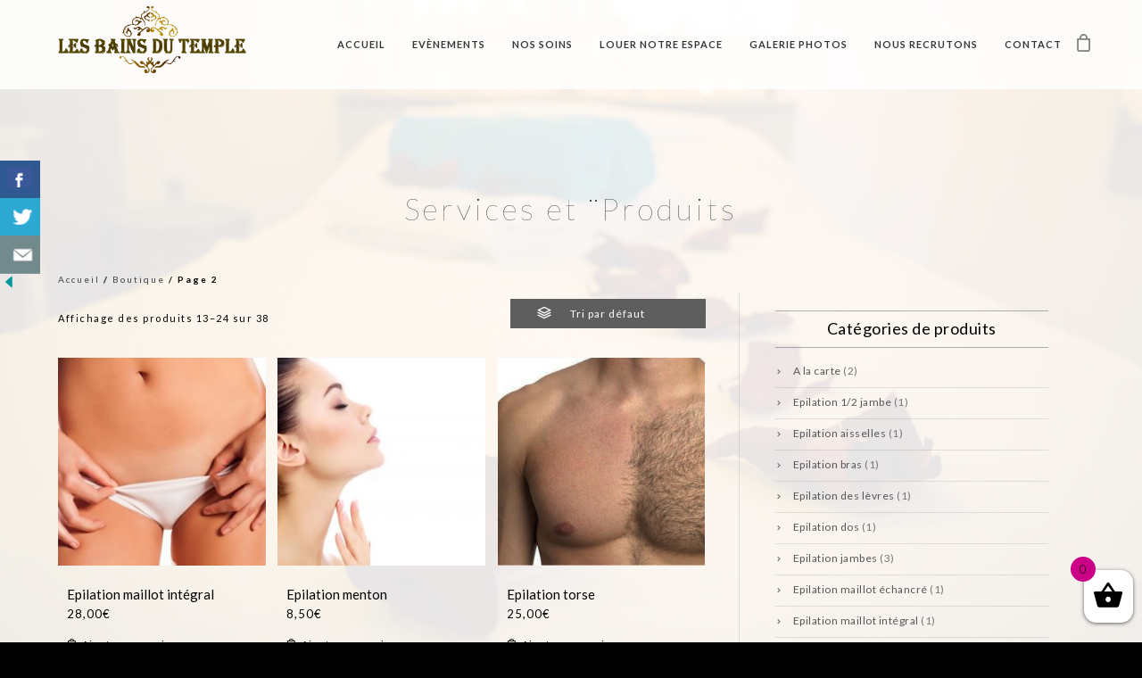

--- FILE ---
content_type: text/html; charset=UTF-8
request_url: https://lesbainsdutemple.com/soins-hammam-sauna/page/2
body_size: 15848
content:
<!doctype html><html
lang="fr-FR" xmlns:og="http://opengraphprotocol.org/schema/" xmlns:fb="http://www.facebook.com/2008/fbml" prefix="og: http://ogp.me/ns#"><head><meta
http-equiv="Content-Type" content="text/html; charset=UTF-8" /><meta
name="viewport" content="width=device-width, initial-scale=1, maximum-scale=1" /><link
rel="profile" href="http://gmpg.org/xfn/11" /><link
rel="pingback" href="https://lesbainsdutemple.com/xmlrpc.php" /><title>Hammam Paris : Hammam, sauna, gommage,massage, piscine</title> <script>window._wca=window._wca||[];</script> <meta
name="description" content="Hammam Paris: soins de visage purifiant, hydratant, Massages du corps aux huiles essentielles, Hammam, Sauna, Piscine, Gommage au savon noir , épilation à la cire orientale."/><link
rel="canonical" href="https://lesbainsdutemple.com/soins-hammam-sauna/page/2" /><link
rel="prev" href="https://lesbainsdutemple.com/soins-hammam-sauna" /><link
rel="next" href="https://lesbainsdutemple.com/soins-hammam-sauna/page/3" /><meta
property="og:locale" content="fr_FR" /><meta
property="og:type" content="object" /><meta
property="og:title" content="Hammam Paris : Hammam, sauna, gommage,massage, piscine" /><meta
property="og:description" content="Hammam Paris: soins de visage purifiant, hydratant, Massages du corps aux huiles essentielles, Hammam, Sauna, Piscine, Gommage au savon noir , épilation à la cire orientale." /><meta
property="og:url" content="https://lesbainsdutemple.com/soins-hammam-sauna" /><meta
property="og:site_name" content="Les Bains du temple" /><meta
name="twitter:card" content="summary_large_image" /><meta
name="twitter:description" content="Hammam Paris: soins de visage purifiant, hydratant, Massages du corps aux huiles essentielles, Hammam, Sauna, Piscine, Gommage au savon noir , épilation à la cire orientale." /><meta
name="twitter:title" content="Hammam Paris : Hammam, sauna, gommage,massage, piscine" /><meta
name="twitter:image" content="https://lesbainsdutemple.com/wp-content/uploads/2018/02/maillot-integral.jpg" /><link
rel='dns-prefetch' href='//s0.wp.com' /><link
rel='dns-prefetch' href='//secure.gravatar.com' /><link
rel='dns-prefetch' href='//fonts.googleapis.com' /><link
rel='dns-prefetch' href='//maxcdn.bootstrapcdn.com' /><link
rel='dns-prefetch' href='//s.w.org' /><link
rel="alternate" type="application/rss+xml" title="Les Bains du temple &raquo; Flux" href="https://lesbainsdutemple.com/feed" /><link
rel="alternate" type="application/rss+xml" title="Les Bains du temple &raquo; Flux des commentaires" href="https://lesbainsdutemple.com/comments/feed" /><link
rel="alternate" type="application/rss+xml" title="Les Bains du temple &raquo; Flux pour Produits" href="https://lesbainsdutemple.com/soins-hammam-sauna/feed/" /> <script type="text/javascript">window._wpemojiSettings={"baseUrl":"https:\/\/s.w.org\/images\/core\/emoji\/11\/72x72\/","ext":".png","svgUrl":"https:\/\/s.w.org\/images\/core\/emoji\/11\/svg\/","svgExt":".svg","source":{"concatemoji":"https:\/\/lesbainsdutemple.com\/wp-includes\/js\/wp-emoji-release.min.js?ver=4.9.28"}};!function(e,a,t){var n,r,o,i=a.createElement("canvas"),p=i.getContext&&i.getContext("2d");function s(e,t){var a=String.fromCharCode;p.clearRect(0,0,i.width,i.height),p.fillText(a.apply(this,e),0,0);e=i.toDataURL();return p.clearRect(0,0,i.width,i.height),p.fillText(a.apply(this,t),0,0),e===i.toDataURL()}function c(e){var t=a.createElement("script");t.src=e,t.defer=t.type="text/javascript",a.getElementsByTagName("head")[0].appendChild(t)}for(o=Array("flag","emoji"),t.supports={everything:!0,everythingExceptFlag:!0},r=0;r<o.length;r++)t.supports[o[r]]=function(e){if(!p||!p.fillText)return!1;switch(p.textBaseline="top",p.font="600 32px Arial",e){case"flag":return s([55356,56826,55356,56819],[55356,56826,8203,55356,56819])?!1:!s([55356,57332,56128,56423,56128,56418,56128,56421,56128,56430,56128,56423,56128,56447],[55356,57332,8203,56128,56423,8203,56128,56418,8203,56128,56421,8203,56128,56430,8203,56128,56423,8203,56128,56447]);case"emoji":return!s([55358,56760,9792,65039],[55358,56760,8203,9792,65039])}return!1}(o[r]),t.supports.everything=t.supports.everything&&t.supports[o[r]],"flag"!==o[r]&&(t.supports.everythingExceptFlag=t.supports.everythingExceptFlag&&t.supports[o[r]]);t.supports.everythingExceptFlag=t.supports.everythingExceptFlag&&!t.supports.flag,t.DOMReady=!1,t.readyCallback=function(){t.DOMReady=!0},t.supports.everything||(n=function(){t.readyCallback()},a.addEventListener?(a.addEventListener("DOMContentLoaded",n,!1),e.addEventListener("load",n,!1)):(e.attachEvent("onload",n),a.attachEvent("onreadystatechange",function(){"complete"===a.readyState&&t.readyCallback()})),(n=t.source||{}).concatemoji?c(n.concatemoji):n.wpemoji&&n.twemoji&&(c(n.twemoji),c(n.wpemoji)))}(window,document,window._wpemojiSettings);</script> <style type="text/css">img.wp-smiley,img.emoji{display:inline !important;border:none !important;box-shadow:none !important;height:1em !important;width:1em !important;margin:0
.07em !important;vertical-align:-0.1em !important;background:none !important;padding:0
!important}</style><link
rel='stylesheet' id='edn-font-awesome-css'  href='https://lesbainsdutemple.com/wp-content/plugins/8-degree-notification-bar/css/font-awesome/font-awesome.css?ver=4.9.28' type='text/css' media='all' /><link
rel='stylesheet' id='edn-frontend-style-css'  href='https://lesbainsdutemple.com/wp-content/plugins/8-degree-notification-bar/css/frontend/frontend.css?ver=4.9.28' type='text/css' media='all' /><link
rel='stylesheet' id='edn-frontend-bxslider-style-css'  href='https://lesbainsdutemple.com/wp-content/plugins/8-degree-notification-bar/css/frontend/jquery.bxslider.css?ver=4.9.28' type='text/css' media='all' /><link
rel='stylesheet' id='edn-google-fonts-style-css'  href='//fonts.googleapis.com/css?family=Roboto&#038;ver=4.9.28' type='text/css' media='all' /><link
rel='stylesheet' id='contact-form-7-css'  href='https://lesbainsdutemple.com/wp-content/plugins/contact-form-7/includes/css/styles.css?ver=5.1.3' type='text/css' media='all' /><link
rel='stylesheet' id='csbwf_sidebar_style-css'  href='https://lesbainsdutemple.com/wp-content/plugins/custom-share-buttons-with-floating-sidebar/css/csbwfs.css?ver=4.9.28' type='text/css' media='all' /><link
rel='stylesheet' id='sb_instagram_styles-css'  href='https://lesbainsdutemple.com/wp-content/plugins/instagram-feed/css/sb-instagram.min.css?ver=1.10.2' type='text/css' media='all' /><link
rel='stylesheet' id='sb-font-awesome-css'  href='https://maxcdn.bootstrapcdn.com/font-awesome/4.7.0/css/font-awesome.min.css' type='text/css' media='all' /><link
rel='stylesheet' id='rs-plugin-settings-css'  href='https://lesbainsdutemple.com/wp-content/plugins/revslider/public/assets/css/settings.css?ver=5.4.5.2' type='text/css' media='all' /><style id='rs-plugin-settings-inline-css' type='text/css'>#rs-demo-id{}</style><link
rel='stylesheet' id='woocommerce-layout-css'  href='https://lesbainsdutemple.com/wp-content/plugins/woocommerce/assets/css/woocommerce-layout.css?ver=3.6.7' type='text/css' media='all' /><style id='woocommerce-layout-inline-css' type='text/css'>.infinite-scroll .woocommerce-pagination{display:none}</style><link
rel='stylesheet' id='woocommerce-smallscreen-css'  href='https://lesbainsdutemple.com/wp-content/plugins/woocommerce/assets/css/woocommerce-smallscreen.css?ver=3.6.7' type='text/css' media='only screen and (max-width: 768px)' /><link
rel='stylesheet' id='woocommerce-general-css'  href='https://lesbainsdutemple.com/wp-content/plugins/woocommerce/assets/css/woocommerce.css?ver=3.6.7' type='text/css' media='all' /><style id='woocommerce-inline-inline-css' type='text/css'>.woocommerce form .form-row
.required{visibility:visible}</style><link
rel='stylesheet' id='xoo-wsc-css'  href='https://lesbainsdutemple.com/wp-content/plugins/side-cart-woocommerce/public/css/xoo-wsc-public.css?ver=1.0.2' type='text/css' media='all' /><style id='xoo-wsc-inline-css' type='text/css'>.xoo-wsc-ctxt{font-size:25px}.xoo-wsc-container{right:-300px;width:300px}.xoo-wsc-body{font-size:14px}.xoo-wsc-img-col{width:35%}.xoo-wsc-sum-col{width:60%}.xoo-wsc-basket{background-color:#fff;bottom:12px;position:fixed}.xoo-wsc-modal.xoo-wsc-active .xoo-wsc-basket{right:300px}.xoo-wsc-bki{color:#000;font-size:35px}.xoo-wsc-items-count{background-color:#cc0086;color:#000}.xoo-wsc-footer
a.button{margin:4px
0}</style><link
rel='stylesheet' id='MainStyle-css'  href='https://lesbainsdutemple.com/wp-content/themes/kinetika/kinetika/style.css?ver=screen' type='text/css' media='all' /><link
rel='stylesheet' id='verticalmenuCSS-css'  href='https://lesbainsdutemple.com/wp-content/themes/kinetika/kinetika/css/verticalmenu.css?ver=4.9.28' type='text/css' media='screen' /><link
rel='stylesheet' id='videoJSCSS-css'  href='https://lesbainsdutemple.com/wp-content/themes/kinetika/kinetika/js/videojs/video-js.css?ver=4.9.28' type='text/css' media='screen' /><link
rel='stylesheet' id='owlcarousel_css-css'  href='https://lesbainsdutemple.com/wp-content/themes/kinetika/kinetika/css/owlcarousel/owl.carousel.css?ver=4.9.28' type='text/css' media='screen' /><link
rel='stylesheet' id='magnific_lightbox-css'  href='https://lesbainsdutemple.com/wp-content/themes/kinetika/kinetika/css/magnific/magnific-popup.css?ver=4.9.28' type='text/css' media='screen' /><link
rel='stylesheet' id='MainStyle-Light-css'  href='https://lesbainsdutemple.com/wp-content/themes/kinetika/kinetika/style-light.css?ver=screen' type='text/css' media='all' /><link
rel='stylesheet' id='Animations-css'  href='https://lesbainsdutemple.com/wp-content/themes/kinetika/kinetika/css/animations.css?ver=4.9.28' type='text/css' media='screen' /><link
rel='stylesheet' id='fontAwesome-css'  href='https://lesbainsdutemple.com/wp-content/themes/kinetika/kinetika/css/fonts/font-awesome/css/font-awesome.min.css?ver=4.9.28' type='text/css' media='screen' /><link
rel='stylesheet' id='etFonts-css'  href='https://lesbainsdutemple.com/wp-content/themes/kinetika/kinetika/css/fonts/et-fonts/et-fonts.css?ver=4.9.28' type='text/css' media='screen' /><link
rel='stylesheet' id='featherFonts-css'  href='https://lesbainsdutemple.com/wp-content/themes/kinetika/kinetika/css/fonts/feather-webfont/feather.css?ver=4.9.28' type='text/css' media='screen' /><link
rel='stylesheet' id='lineFonts-css'  href='https://lesbainsdutemple.com/wp-content/themes/kinetika/kinetika/css/fonts/fontello/css/fontello.css?ver=4.9.28' type='text/css' media='screen' /><link
rel='stylesheet' id='simepleLineFont-css'  href='https://lesbainsdutemple.com/wp-content/themes/kinetika/kinetika/css/fonts/simple-line-icons/simple-line-icons.css?ver=4.9.28' type='text/css' media='screen' /><link
rel='stylesheet' id='css_jplayer-css'  href='https://lesbainsdutemple.com/wp-content/themes/kinetika/kinetika/css/html5player/jplayer.dark.css?ver=4.9.28' type='text/css' media='screen' /><link
rel='stylesheet' id='supersized_CSS-css'  href='https://lesbainsdutemple.com/wp-content/themes/kinetika/kinetika/css/supersized/supersized.css?ver=4.9.28' type='text/css' media='screen' /><link
rel='stylesheet' id='mtheme-ie-css'  href='https://lesbainsdutemple.com/wp-content/themes/kinetika/kinetika/css/ie.css?ver=4.9.28' type='text/css' media='all' /><link
rel='stylesheet' id='Lato-css'  href='https://fonts.googleapis.com/css?family=Lato:400,100,100italic,300,300italic,400italic,700,700italic,900,900italic' type='text/css' media='screen' /><link
rel='stylesheet' id='Crimson-css'  href='https://fonts.googleapis.com/css?family=Crimson+Text:400,400italic,600,600italic,700,700italic' type='text/css' media='screen' /><link
rel='stylesheet' id='PT_Mono-css'  href='https://fonts.googleapis.com/css?family=PT+Mono' type='text/css' media='screen' /><link
rel='stylesheet' id='ResponsiveCSS-css'  href='https://lesbainsdutemple.com/wp-content/themes/kinetika/kinetika/css/responsive.css?ver=4.9.28' type='text/css' media='screen' /><style id='ResponsiveCSS-inline-css' type='text/css'>.pace,.theme-is-dark
.pace{background-image:url(https://lesbainsdutemple.com/wp-content/uploads/2018/02/logo_dark.png)}.logo
img{width:211px}.stickymenu-zone.sticky-menu-activate .logo
img{height:auto;width:154px}.logo
img{top:5px}.vertical-logoimage{width:300px}@media only screen and (max-width: 1024px){}@media only screen and (min-width: 768px) and (max-width: 959px){}@media only screen and (max-width: 767px){}@media only screen and (min-width: 480px) and (max-width: 767px){}</style><link
rel='stylesheet' id='jetpack_css-css'  href='https://lesbainsdutemple.com/wp-content/plugins/jetpack/css/jetpack.css?ver=6.9.4' type='text/css' media='all' /> <script type='text/javascript' src='https://lesbainsdutemple.com/wp-includes/js/jquery/jquery.js?ver=1.12.4'></script> <script type='text/javascript' src='https://lesbainsdutemple.com/wp-includes/js/jquery/jquery-migrate.min.js?ver=1.4.1'></script> <script type='text/javascript' src='https://lesbainsdutemple.com/wp-content/plugins/8-degree-notification-bar/js/frontend/jquery.bxslider.min.js?ver=4.1.2'></script> <script type='text/javascript' src='https://lesbainsdutemple.com/wp-content/plugins/8-degree-notification-bar/js/frontend/jquery.marquee.min.js?ver=1.0.0'></script> <script type='text/javascript'>var ajaxsubs={"ajaxurl":"https:\/\/lesbainsdutemple.com\/wp-admin\/admin-ajax.php","check_show_once":"1","control_type":"3"};</script> <script type='text/javascript' src='https://lesbainsdutemple.com/wp-content/plugins/8-degree-notification-bar/js/frontend/frontend.js?ver=1.1.8'></script> <script type='text/javascript' src='https://lesbainsdutemple.com/wp-content/plugins/revslider/public/assets/js/jquery.themepunch.tools.min.js?ver=5.4.5.2'></script> <script type='text/javascript' src='https://lesbainsdutemple.com/wp-content/plugins/revslider/public/assets/js/jquery.themepunch.revolution.min.js?ver=5.4.5.2'></script> <script type='text/javascript' src='https://lesbainsdutemple.com/wp-content/themes/kinetika/kinetika/js/pace.min.js'></script> <link
rel='https://api.w.org/' href='https://lesbainsdutemple.com/wp-json/' /><link
rel="EditURI" type="application/rsd+xml" title="RSD" href="https://lesbainsdutemple.com/xmlrpc.php?rsd" /><link
rel="wlwmanifest" type="application/wlwmanifest+xml" href="https://lesbainsdutemple.com/wp-includes/wlwmanifest.xml" /><meta
name="generator" content="WordPress 4.9.28" /><meta
name="generator" content="WooCommerce 3.6.7" /><link
rel='dns-prefetch' href='//v0.wordpress.com'/><style type='text/css'>img#wpstats{display:none}</style><script type="text/javascript">var mtheme_uri="https://lesbainsdutemple.com/wp-content/themes/kinetika/kinetika";</script> <noscript><style>.woocommerce-product-gallery{opacity:1 !important}</style></noscript><meta
name="generator" content="Powered by Slider Revolution 5.4.5.2 - responsive, Mobile-Friendly Slider Plugin for WordPress with comfortable drag and drop interface." /> <script>!function(f,b,e,v,n,t,s){if(f.fbq)return;n=f.fbq=function(){n.callMethod?n.callMethod.apply(n,arguments):n.queue.push(arguments)};if(!f._fbq)f._fbq=n;n.push=n;n.loaded=!0;n.version='2.0';n.agent='dvpixelcaffeinewordpress';n.queue=[];t=b.createElement(e);t.async=!0;t.src=v;s=b.getElementsByTagName(e)[0];s.parentNode.insertBefore(t,s)}(window,document,'script','https://connect.facebook.net/en_US/fbevents.js');var aepc_pixel={"pixel_id":"687635271607416","user":[],"enable_advanced_events":"yes","fire_delay":"0","enable_viewcontent":"no","enable_addtocart":"no","enable_addtowishlist":"no","enable_initiatecheckout":"no","enable_addpaymentinfo":"no","enable_purchase":"no","allowed_params":{"AddToCart":["value","currency","content_category","content_name","content_type","content_ids"],"AddToWishlist":["value","currency","content_category","content_name","content_type","content_ids"]}},aepc_pixel_args=[],aepc_extend_args=function(args){if(typeof args==='undefined'){args={};}
for(var key in aepc_pixel_args)
args[key]=aepc_pixel_args[key];return args;};if('yes'===aepc_pixel.enable_advanced_events){aepc_pixel_args.userAgent=navigator.userAgent;aepc_pixel_args.language=navigator.language;if(document.referrer.indexOf(document.domain)<0){aepc_pixel_args.referrer=document.referrer;}}
fbq('init',aepc_pixel.pixel_id,aepc_pixel.user);setTimeout(function(){fbq('track',"PageView",aepc_pixel_args);},aepc_pixel.fire_delay*1000);</script> <noscript><img
height="1" width="1" style="display:none"
src="https://www.facebook.com/tr?id=687635271607416&ev=PageView&noscript=1"
/></noscript> <script type="text/javascript">function setREVStartSize(e){try{var i=jQuery(window).width(),t=9999,r=0,n=0,l=0,f=0,s=0,h=0;if(e.responsiveLevels&&(jQuery.each(e.responsiveLevels,function(e,f){f>i&&(t=r=f,l=e),i>f&&f>r&&(r=f,n=e)}),t>r&&(l=n)),f=e.gridheight[l]||e.gridheight[0]||e.gridheight,s=e.gridwidth[l]||e.gridwidth[0]||e.gridwidth,h=i/s,h=h>1?1:h,f=Math.round(h*f),"fullscreen"==e.sliderLayout){var u=(e.c.width(),jQuery(window).height());if(void 0!=e.fullScreenOffsetContainer){var c=e.fullScreenOffsetContainer.split(",");if(c)jQuery.each(c,function(e,i){u=jQuery(i).length>0?u-jQuery(i).outerHeight(!0):u}),e.fullScreenOffset.split("%").length>1&&void 0!=e.fullScreenOffset&&e.fullScreenOffset.length>0?u-=jQuery(window).height()*parseInt(e.fullScreenOffset,0)/100:void 0!=e.fullScreenOffset&&e.fullScreenOffset.length>0&&(u-=parseInt(e.fullScreenOffset,0))}f=u}else void 0!=e.minHeight&&f<e.minHeight&&(f=e.minHeight);e.c.closest(".rev_slider_wrapper").css({height:f})}catch(d){console.log("Failure at Presize of Slider:"+d)}};</script> <script async src='https://stats.wp.com/s-202604.js'></script> </head><body
class="archive paged post-type-archive post-type-archive-product paged-2 post-type-paged-2 woocommerce woocommerce-page woocommerce-no-js wooshop-float-right single-author theme-is-light left-logo page-is-not-fullscreen theme-fullwidth body-dashboard-push footer-is-on"><div
class="preloader-cover-screen"></div><ul
id="slideshow-data" data-lastslide="1"><li
class="slide-0" data-slide="0" data-color="bright" data-src="https://lesbainsdutemple.com/wp-content/uploads/2018/04/IMG_0067.jpg" data-thumbnail="https://lesbainsdutemple.com/wp-content/uploads/2018/04/IMG_0067-150x150.jpg" data-title="Salle de massage"></li><li
class="slide-1" data-slide="1" data-color="bright" data-src="https://lesbainsdutemple.com/wp-content/uploads/2018/04/IMG_0077.jpg" data-thumbnail="https://lesbainsdutemple.com/wp-content/uploads/2018/04/IMG_0077-150x150.jpg" data-title="Fatou"></li></ul><div
class="background-slideshow-controls"><div
class="slideshow-controls-wrap"><div
id="slidecounter">
<span
class="slidenumber"></span> / <span
class="totalslides"></span></div><div
class="super-navigation"><div
class="prevnext-wrap">
<a
id="nextslide" class="load-item"><i
class="fa fa-angle-right"></i></a></div><div
class="prevnext-wrap">
<a
id="prevslide" class="load-item"><i
class="fa fa-angle-left"></i></a></div></div><div
id="controls-wrapper" class="load-item"><div
id="controls">
<a
id="play-button"><i
id="pauseplay" class="fa fa-pause"></i></a></div></div><div
class="mtheme-share-toggle"><i
class="fa fa-share-alt"></i></div></div><div
id="slidecaption"></div><div
id="progress-back" class="load-item"><div
id="progress-bar"></div></div></div><div
class="responsive-menu-wrap">
<span
class="mobile-menu-icon"><i
class="mobile-menu-icon-toggle feather-icon-menu"></i></span><div
class="mobile-menu-toggle"><div
class="logo-mobile">
<a
href="https://lesbainsdutemple.com/"><img
class="logoimage" src="https://lesbainsdutemple.com/wp-content/uploads/2018/02/logo_dark.png" alt="logo" /></a></div></div></div><div
class="responsive-mobile-menu"><div
class="mobile-wpml-lang-selector-wrap"></div><div
class="mobile-social-header"><div
class="footer-column"><div
class="sidebar-widget"><aside
id="msocial-widget-3" class="widget MSocial_Widget"><div
class="social-header-wrap"><ul><li
class="social-icon">
<a
class="ntips" title="Facebook" href="https://www.facebook.com/BainsduTemple"  target="_blank">
<i
class="fa fa-facebook"></i>
</a></li><li
class="social-icon">
<a
class="ntips" title="Twitter" href="#"  target="_blank">
<i
class="fa fa-twitter"></i>
</a></li><li
class="social-icon">
<a
class="ntips" title="Instagram" href="#"  target="_blank">
<i
class="fa fa-instagram"></i>
</a></li><li
class="social-icon">
<a
class="ntips" title="Vimeo" href="#"  target="_blank">
<i
class="fa fa-vimeo-square"></i>
</a></li><li
class="contact-text"><i
class="fa fa-phone-square"></i> &nbsp;
<a
href="#">			Appelez nous: 01 42 02 05 05			</a></li></ul></div></aside></div></div></div><form
method="get" id="mobile-searchform" action="https://lesbainsdutemple.com/">
<input
type="text" value="" name="s" id="ms" class="right" />
<button
id="mobile-searchbutton" title="Search" type="submit"><i
class="feather-icon-search"></i></button></form>	<nav><ul
id="menu-mainmenu" class="mtree"><li
id="menu-item-9230" class="menu-item menu-item-type-custom menu-item-object-custom menu-item-home menu-item-9230"><a
href="https://lesbainsdutemple.com/">Accueil</a></li><li
id="menu-item-9384" class="menu-item menu-item-type-post_type menu-item-object-page menu-item-9384"><a
href="https://lesbainsdutemple.com/events-2">Evènements</a></li><li
id="menu-item-9397" class="menu-item menu-item-type-post_type menu-item-object-page menu-item-has-children current-menu-item current_page_item menu-item-9397"><a
href="https://lesbainsdutemple.com/soins-hammam-sauna">Nos soins</a><ul
class="sub-menu"><li
id="menu-item-9490" class="menu-item menu-item-type-custom menu-item-object-custom menu-item-9490"><a
href="https://lesbainsdutemple.com/categorie-produit/nos-formules">Nos Rituels</a></li><li
id="menu-item-9489" class="menu-item menu-item-type-custom menu-item-object-custom menu-item-9489"><a
href="https://lesbainsdutemple.com/categorie-produit/forfaits-telech">Nos Forfaits</a></li><li
id="menu-item-9491" class="menu-item menu-item-type-custom menu-item-object-custom menu-item-9491"><a
href="https://lesbainsdutemple.com/categorie-produit/soins">Epilations à la carte</a></li><li
id="menu-item-9492" class="menu-item menu-item-type-custom menu-item-object-custom menu-item-9492"><a
href="https://lesbainsdutemple.com/categorie-produit/soins/soins-de-visage">Soins de visage</a></li><li
id="menu-item-9522" class="menu-item menu-item-type-custom menu-item-object-custom menu-item-9522"><a
href="https://lesbainsdutemple.com/categorie-produit/massages">Nos massages</a></li><li
id="menu-item-9546" class="menu-item menu-item-type-custom menu-item-object-custom menu-item-9546"><a
href="https://lesbainsdutemple.com/categorie-produit/gommage">Nos Soins Du Corps</a></li><li
id="menu-item-9663" class="menu-item menu-item-type-post_type menu-item-object-post menu-item-9663"><a
href="https://lesbainsdutemple.com/bons-plans-piscine-hammam-sauna">Nos bons plans</a></li></ul></li><li
id="menu-item-9408" class="menu-item menu-item-type-post_type menu-item-object-page menu-item-9408"><a
href="https://lesbainsdutemple.com/louer-notre-sauna-hammam-piscine">Louer notre espace</a></li><li
id="menu-item-9575" class="menu-item menu-item-type-custom menu-item-object-custom menu-item-9575"><a
href="https://lesbainsdutemple.com/photostory/decouvrez-les-bains-du-temple%20">Galerie Photos</a></li><li
id="menu-item-9497" class="menu-item menu-item-type-post_type menu-item-object-post menu-item-9497"><a
href="https://lesbainsdutemple.com/recrutement">Nous Recrutons</a></li><li
id="menu-item-9243" class="menu-item menu-item-type-post_type menu-item-object-page menu-item-9243"><a
href="https://lesbainsdutemple.com/contact">Contact</a></li></ul>	</nav><div
class="cleafix"></div></div><div
class="stickymenu-zone outer-wrap"><div
class="outer-header-wrap clearfix">
<nav><div
class="mainmenu-navigation"><div
class="header-logo-section"><div
class="logo"><a
href="https://lesbainsdutemple.com/"><img
class="logo-theme-main" src="https://lesbainsdutemple.com/wp-content/uploads/2018/02/logo_dark.png" alt="logo" /></a></div></div><div
class="homemenu"><ul
id="menu-mainmenu-1" class="sf-menu mtheme-left-menu"><li
class="menu-item menu-item-type-custom menu-item-object-custom menu-item-home menu-item-9230"><a
href="https://lesbainsdutemple.com/">Accueil</a></li><li
class="menu-item menu-item-type-post_type menu-item-object-page menu-item-9384"><a
href="https://lesbainsdutemple.com/events-2">Evènements</a></li><li
class="menu-item menu-item-type-post_type menu-item-object-page menu-item-has-children current-menu-item current_page_item menu-item-9397"><a
href="https://lesbainsdutemple.com/soins-hammam-sauna">Nos soins</a><ul
class="sub-menu"><li
class="menu-item menu-item-type-custom menu-item-object-custom menu-item-9490"><a
href="https://lesbainsdutemple.com/categorie-produit/nos-formules">Nos Rituels</a></li><li
class="menu-item menu-item-type-custom menu-item-object-custom menu-item-9489"><a
href="https://lesbainsdutemple.com/categorie-produit/forfaits-telech">Nos Forfaits</a></li><li
class="menu-item menu-item-type-custom menu-item-object-custom menu-item-9491"><a
href="https://lesbainsdutemple.com/categorie-produit/soins">Epilations à la carte</a></li><li
class="menu-item menu-item-type-custom menu-item-object-custom menu-item-9492"><a
href="https://lesbainsdutemple.com/categorie-produit/soins/soins-de-visage">Soins de visage</a></li><li
class="menu-item menu-item-type-custom menu-item-object-custom menu-item-9522"><a
href="https://lesbainsdutemple.com/categorie-produit/massages">Nos massages</a></li><li
class="menu-item menu-item-type-custom menu-item-object-custom menu-item-9546"><a
href="https://lesbainsdutemple.com/categorie-produit/gommage">Nos Soins Du Corps</a></li><li
class="menu-item menu-item-type-post_type menu-item-object-post menu-item-9663"><a
href="https://lesbainsdutemple.com/bons-plans-piscine-hammam-sauna">Nos bons plans</a></li></ul></li><li
class="menu-item menu-item-type-post_type menu-item-object-page menu-item-9408"><a
href="https://lesbainsdutemple.com/louer-notre-sauna-hammam-piscine">Louer notre espace</a></li><li
class="menu-item menu-item-type-custom menu-item-object-custom menu-item-9575"><a
href="https://lesbainsdutemple.com/photostory/decouvrez-les-bains-du-temple%20">Galerie Photos</a></li><li
class="menu-item menu-item-type-post_type menu-item-object-post menu-item-9497"><a
href="https://lesbainsdutemple.com/recrutement">Nous Recrutons</a></li><li
class="menu-item menu-item-type-post_type menu-item-object-page menu-item-9243"><a
href="https://lesbainsdutemple.com/contact">Contact</a></li></ul><span
class="header-cart header-cart-toggle"><i
class="feather-icon-bag"></i></span><div
class="mtheme-header-cart cart">
<span
class="header-cart header-cart-toggle"><i
class="feather-icon-cross"></i></span><div
class="cart-contents"><div
class="cart-empty">
Your cart is currently empty.</div></div></div></div></div>
</nav></div></div><div
class="wpml-lang-selector-wrap"></div><div
id="home" class="container-wrapper container-fullwidth"><div
class="title-container-outer-wrap"><div
class="title-container-wrap"><div
class="title-container clearfix"><div
class="entry-title"><h1 class="entry-title">
Services et ¨Produits</h1></div></div></div></div><div
class="container clearfix"><div
id="primary" class="content-area"><main
id="main" class="site-main" role="main"><nav
class="woocommerce-breadcrumb"><a
href="https://lesbainsdutemple.com/shop/">Accueil</a>&nbsp;&#47;&nbsp;<a
href="https://lesbainsdutemple.com/soins-hammam-sauna">Boutique</a>&nbsp;&#47;&nbsp;Page 2</nav><header
class="woocommerce-products-header">
</header><div
class="woocommerce-notices-wrapper"></div><p
class="woocommerce-result-count">
Affichage des produits 13&ndash;24 sur 38</p><form
class="woocommerce-ordering" method="get">
<select
name="orderby" class="orderby" aria-label="Commande"><option
value="menu_order"  selected='selected'>Tri par défaut</option><option
value="popularity" >Tri par popularité</option><option
value="rating" >Tri par notes moyennes</option><option
value="date" >Trier du plus récent au plus ancien</option><option
value="price" >Tri par tarif croissant</option><option
value="price-desc" >Tri par tarif décroissant</option>
</select>
<input
type="hidden" name="paged" value="1" /></form><ul
class="products columns-3"><li
class=" post-9140 product type-product status-publish has-post-thumbnail product_cat-maillot-integral first instock downloadable virtual purchasable product-type-simple">
<a
href="https://lesbainsdutemple.com/produit/epilation-maillot-integral" class="woocommerce-LoopProduct-link woocommerce-loop-product__link"><img
width="300" height="300" src="https://lesbainsdutemple.com/wp-content/uploads/2018/02/maillot-integral-300x300.jpg" class="attachment-woocommerce_thumbnail size-woocommerce_thumbnail" alt="" srcset="https://lesbainsdutemple.com/wp-content/uploads/2018/02/maillot-integral-300x300.jpg 300w, https://lesbainsdutemple.com/wp-content/uploads/2018/02/maillot-integral-150x150.jpg 150w, https://lesbainsdutemple.com/wp-content/uploads/2018/02/maillot-integral-160x160.jpg 160w, https://lesbainsdutemple.com/wp-content/uploads/2018/02/maillot-integral-100x100.jpg 100w" sizes="(max-width: 300px) 100vw, 300px" /><h4 itemprop="name" class="product_category_title"><span>Epilation maillot intégral</span></h4><h2 class="woocommerce-loop-product__title">Epilation maillot intégral</h2>
<span
class="price"><span
class="woocommerce-Price-amount amount">28,00<span
class="woocommerce-Price-currencySymbol">&euro;</span></span></span>
</a><a
href="/soins-hammam-sauna/page/2?add-to-cart=9140" data-quantity="1" class="button product_type_simple add_to_cart_button ajax_add_to_cart" data-product_id="9140" data-product_sku="" aria-label="Ajouter &ldquo;Epilation maillot intégral&rdquo; à votre panier" rel="nofollow">Ajouter au panier</a><span
data-content_category="[&quot;Soins \u00e0 la carte &gt; Epilation \u00e0 la cire orientale &gt; Epilation maillot &gt; Epilation maillot int\u00e9gral&quot;]" style="display:none;"></span></li><li
class=" post-9162 product type-product status-publish has-post-thumbnail product_cat-epilation-menton instock downloadable virtual purchasable product-type-simple">
<a
href="https://lesbainsdutemple.com/produit/epilation-menton" class="woocommerce-LoopProduct-link woocommerce-loop-product__link"><img
width="300" height="300" src="https://lesbainsdutemple.com/wp-content/uploads/2018/02/menton-300x300.jpg" class="attachment-woocommerce_thumbnail size-woocommerce_thumbnail" alt="" srcset="https://lesbainsdutemple.com/wp-content/uploads/2018/02/menton-300x300.jpg 300w, https://lesbainsdutemple.com/wp-content/uploads/2018/02/menton-150x150.jpg 150w, https://lesbainsdutemple.com/wp-content/uploads/2018/02/menton-160x160.jpg 160w, https://lesbainsdutemple.com/wp-content/uploads/2018/02/menton-100x100.jpg 100w, https://lesbainsdutemple.com/wp-content/uploads/2018/02/menton.jpg 519w" sizes="(max-width: 300px) 100vw, 300px" /><h4 itemprop="name" class="product_category_title"><span>Epilation menton</span></h4><h2 class="woocommerce-loop-product__title">Epilation menton</h2>
<span
class="price"><span
class="woocommerce-Price-amount amount">8,50<span
class="woocommerce-Price-currencySymbol">&euro;</span></span></span>
</a><a
href="/soins-hammam-sauna/page/2?add-to-cart=9162" data-quantity="1" class="button product_type_simple add_to_cart_button ajax_add_to_cart" data-product_id="9162" data-product_sku="" aria-label="Ajouter &ldquo;Epilation menton&rdquo; à votre panier" rel="nofollow">Ajouter au panier</a><span
data-content_category="[&quot;Soins \u00e0 la carte &gt; Epilation \u00e0 la cire orientale &gt; Epilation menton&quot;]" style="display:none;"></span></li><li
class=" post-9146 product type-product status-publish has-post-thumbnail product_cat-torse last instock downloadable virtual purchasable product-type-simple">
<a
href="https://lesbainsdutemple.com/produit/epilation-torse" class="woocommerce-LoopProduct-link woocommerce-loop-product__link"><img
width="300" height="300" src="https://lesbainsdutemple.com/wp-content/uploads/2018/02/torse-300x300.jpg" class="attachment-woocommerce_thumbnail size-woocommerce_thumbnail" alt="" srcset="https://lesbainsdutemple.com/wp-content/uploads/2018/02/torse-300x300.jpg 300w, https://lesbainsdutemple.com/wp-content/uploads/2018/02/torse-150x150.jpg 150w, https://lesbainsdutemple.com/wp-content/uploads/2018/02/torse-160x160.jpg 160w, https://lesbainsdutemple.com/wp-content/uploads/2018/02/torse.jpg 600w, https://lesbainsdutemple.com/wp-content/uploads/2018/02/torse-100x100.jpg 100w" sizes="(max-width: 300px) 100vw, 300px" /><h4 itemprop="name" class="product_category_title"><span>Epilation torse</span></h4><h2 class="woocommerce-loop-product__title">Epilation torse</h2>
<span
class="price"><span
class="woocommerce-Price-amount amount">25,00<span
class="woocommerce-Price-currencySymbol">&euro;</span></span></span>
</a><a
href="/soins-hammam-sauna/page/2?add-to-cart=9146" data-quantity="1" class="button product_type_simple add_to_cart_button ajax_add_to_cart" data-product_id="9146" data-product_sku="" aria-label="Ajouter &ldquo;Epilation torse&rdquo; à votre panier" rel="nofollow">Ajouter au panier</a><span
data-content_category="[&quot;Soins \u00e0 la carte &gt; Epilation \u00e0 la cire orientale &gt; Epilation torse&quot;]" style="display:none;"></span></li><li
class=" post-9439 product type-product status-publish has-post-thumbnail product_cat-nos-formules first instock virtual purchasable product-type-simple">
<a
href="https://lesbainsdutemple.com/produit/essence-des-mers" class="woocommerce-LoopProduct-link woocommerce-loop-product__link"><img
width="300" height="300" src="https://lesbainsdutemple.com/wp-content/uploads/2018/03/essence-des-mers-300x300.jpg" class="attachment-woocommerce_thumbnail size-woocommerce_thumbnail" alt="" srcset="https://lesbainsdutemple.com/wp-content/uploads/2018/03/essence-des-mers-300x300.jpg 300w, https://lesbainsdutemple.com/wp-content/uploads/2018/03/essence-des-mers-150x150.jpg 150w, https://lesbainsdutemple.com/wp-content/uploads/2018/03/essence-des-mers-160x160.jpg 160w, https://lesbainsdutemple.com/wp-content/uploads/2018/03/essence-des-mers-100x100.jpg 100w" sizes="(max-width: 300px) 100vw, 300px" /><h4 itemprop="name" class="product_category_title"><span>Nos formules</span></h4><h2 class="woocommerce-loop-product__title">Essence des mers</h2>
<span
class="price"><span
class="woocommerce-Price-amount amount">185,00<span
class="woocommerce-Price-currencySymbol">&euro;</span></span></span>
</a><a
href="/soins-hammam-sauna/page/2?add-to-cart=9439" data-quantity="1" class="button product_type_simple add_to_cart_button ajax_add_to_cart" data-product_id="9439" data-product_sku="" aria-label="Ajouter &ldquo;Essence des mers&rdquo; à votre panier" rel="nofollow">Ajouter au panier</a><span
data-content_category="[&quot;Nos formules&quot;]" style="display:none;"></span></li><li
class=" post-9435 product type-product status-publish has-post-thumbnail product_cat-nos-formules instock downloadable virtual purchasable product-type-simple">
<a
href="https://lesbainsdutemple.com/produit/eveil-des-sens" class="woocommerce-LoopProduct-link woocommerce-loop-product__link"><img
width="300" height="300" src="https://lesbainsdutemple.com/wp-content/uploads/2018/03/Eveil-des-sens-300x300.jpg" class="attachment-woocommerce_thumbnail size-woocommerce_thumbnail" alt="" srcset="https://lesbainsdutemple.com/wp-content/uploads/2018/03/Eveil-des-sens-300x300.jpg 300w, https://lesbainsdutemple.com/wp-content/uploads/2018/03/Eveil-des-sens-150x150.jpg 150w, https://lesbainsdutemple.com/wp-content/uploads/2018/03/Eveil-des-sens-160x160.jpg 160w, https://lesbainsdutemple.com/wp-content/uploads/2018/03/Eveil-des-sens-600x600.jpg 600w, https://lesbainsdutemple.com/wp-content/uploads/2018/03/Eveil-des-sens-100x100.jpg 100w" sizes="(max-width: 300px) 100vw, 300px" /><h4 itemprop="name" class="product_category_title"><span>Nos formules</span></h4><h2 class="woocommerce-loop-product__title">Eveil des sens</h2>
<span
class="price"><span
class="woocommerce-Price-amount amount">35,00<span
class="woocommerce-Price-currencySymbol">&euro;</span></span></span>
</a><a
href="/soins-hammam-sauna/page/2?add-to-cart=9435" data-quantity="1" class="button product_type_simple add_to_cart_button ajax_add_to_cart" data-product_id="9435" data-product_sku="" aria-label="Ajouter &ldquo;Eveil des sens&rdquo; à votre panier" rel="nofollow">Ajouter au panier</a><span
data-content_category="[&quot;Nos formules&quot;]" style="display:none;"></span></li><li
class=" post-9151 product type-product status-publish has-post-thumbnail product_cat-forfaits-telech last instock downloadable virtual purchasable product-type-simple">
<a
href="https://lesbainsdutemple.com/produit/forfait-epilation-jambes-completes-maillot-aisselles" class="woocommerce-LoopProduct-link woocommerce-loop-product__link"><img
width="300" height="300" src="https://lesbainsdutemple.com/wp-content/uploads/2018/02/jambes-maillot-aisselles-300x300.jpg" class="attachment-woocommerce_thumbnail size-woocommerce_thumbnail" alt="" srcset="https://lesbainsdutemple.com/wp-content/uploads/2018/02/jambes-maillot-aisselles-300x300.jpg 300w, https://lesbainsdutemple.com/wp-content/uploads/2018/02/jambes-maillot-aisselles-150x150.jpg 150w, https://lesbainsdutemple.com/wp-content/uploads/2018/02/jambes-maillot-aisselles-160x160.jpg 160w, https://lesbainsdutemple.com/wp-content/uploads/2018/02/jambes-maillot-aisselles-100x100.jpg 100w, https://lesbainsdutemple.com/wp-content/uploads/2018/02/jambes-maillot-aisselles.jpg 440w" sizes="(max-width: 300px) 100vw, 300px" /><h4 itemprop="name" class="product_category_title"><span>Forfaits</span></h4><h2 class="woocommerce-loop-product__title">Forfait épilation jambes complètes + maillot + aisselles</h2>
<span
class="price"><span
class="woocommerce-Price-amount amount">55,00<span
class="woocommerce-Price-currencySymbol">&euro;</span></span></span>
</a><a
href="/soins-hammam-sauna/page/2?add-to-cart=9151" data-quantity="1" class="button product_type_simple add_to_cart_button ajax_add_to_cart" data-product_id="9151" data-product_sku="" aria-label="Ajouter &ldquo;Forfait épilation jambes complètes + maillot + aisselles&rdquo; à votre panier" rel="nofollow">Ajouter au panier</a><span
data-content_category="[&quot;Forfaits&quot;]" style="display:none;"></span></li><li
class=" post-9152 product type-product status-publish has-post-thumbnail product_cat-forfaits-telech first instock downloadable virtual purchasable product-type-simple">
<a
href="https://lesbainsdutemple.com/produit/forfait-epilation-sourcils-levres-menton" class="woocommerce-LoopProduct-link woocommerce-loop-product__link"><img
width="300" height="300" src="https://lesbainsdutemple.com/wp-content/uploads/2015/05/plain-ff2d55-300x300.png" class="attachment-woocommerce_thumbnail size-woocommerce_thumbnail" alt="" srcset="https://lesbainsdutemple.com/wp-content/uploads/2015/05/plain-ff2d55-300x300.png 300w, https://lesbainsdutemple.com/wp-content/uploads/2015/05/plain-ff2d55-150x150.png 150w, https://lesbainsdutemple.com/wp-content/uploads/2015/05/plain-ff2d55-750x750.png 750w, https://lesbainsdutemple.com/wp-content/uploads/2015/05/plain-ff2d55-160x160.png 160w, https://lesbainsdutemple.com/wp-content/uploads/2015/05/plain-ff2d55-100x100.png 100w" sizes="(max-width: 300px) 100vw, 300px" /><h4 itemprop="name" class="product_category_title"><span>Forfaits</span></h4><h2 class="woocommerce-loop-product__title">Forfait épilation sourcils + lèvres + menton</h2>
<span
class="price"><span
class="woocommerce-Price-amount amount">18,00<span
class="woocommerce-Price-currencySymbol">&euro;</span></span></span>
</a><a
href="/soins-hammam-sauna/page/2?add-to-cart=9152" data-quantity="1" class="button product_type_simple add_to_cart_button ajax_add_to_cart" data-product_id="9152" data-product_sku="" aria-label="Ajouter &ldquo;Forfait épilation sourcils + lèvres + menton&rdquo; à votre panier" rel="nofollow">Ajouter au panier</a><span
data-content_category="[&quot;Forfaits&quot;]" style="display:none;"></span></li><li
class=" post-9153 product type-product status-publish has-post-thumbnail product_cat-forfaits-telech instock downloadable virtual purchasable product-type-simple">
<a
href="https://lesbainsdutemple.com/produit/forfait-epilation-sourcils-levres-menton-joues" class="woocommerce-LoopProduct-link woocommerce-loop-product__link"><img
width="300" height="300" src="https://lesbainsdutemple.com/wp-content/uploads/2018/02/forfait-sourcils-levres-menton-300x300.jpg" class="attachment-woocommerce_thumbnail size-woocommerce_thumbnail" alt="" srcset="https://lesbainsdutemple.com/wp-content/uploads/2018/02/forfait-sourcils-levres-menton-300x300.jpg 300w, https://lesbainsdutemple.com/wp-content/uploads/2018/02/forfait-sourcils-levres-menton-150x150.jpg 150w, https://lesbainsdutemple.com/wp-content/uploads/2018/02/forfait-sourcils-levres-menton-160x160.jpg 160w, https://lesbainsdutemple.com/wp-content/uploads/2018/02/forfait-sourcils-levres-menton-100x100.jpg 100w, https://lesbainsdutemple.com/wp-content/uploads/2018/02/forfait-sourcils-levres-menton.jpg 480w" sizes="(max-width: 300px) 100vw, 300px" /><h4 itemprop="name" class="product_category_title"><span>Forfaits</span></h4><h2 class="woocommerce-loop-product__title">Forfait épilation sourcils + lèvres + menton + joues</h2>
<span
class="price"><span
class="woocommerce-Price-amount amount">25,00<span
class="woocommerce-Price-currencySymbol">&euro;</span></span></span>
</a><a
href="/soins-hammam-sauna/page/2?add-to-cart=9153" data-quantity="1" class="button product_type_simple add_to_cart_button ajax_add_to_cart" data-product_id="9153" data-product_sku="" aria-label="Ajouter &ldquo;Forfait épilation sourcils + lèvres + menton + joues&rdquo; à votre panier" rel="nofollow">Ajouter au panier</a><span
data-content_category="[&quot;Forfaits&quot;]" style="display:none;"></span></li><li
class=" post-9155 product type-product status-publish has-post-thumbnail product_cat-forfaits-telech last instock downloadable virtual purchasable product-type-simple">
<a
href="https://lesbainsdutemple.com/produit/forfait-sauna-hammam-piscine" class="woocommerce-LoopProduct-link woocommerce-loop-product__link"><img
width="300" height="300" src="https://lesbainsdutemple.com/wp-content/uploads/2018/02/piscine-300x300.jpg" class="attachment-woocommerce_thumbnail size-woocommerce_thumbnail" alt="" srcset="https://lesbainsdutemple.com/wp-content/uploads/2018/02/piscine-300x300.jpg 300w, https://lesbainsdutemple.com/wp-content/uploads/2018/02/piscine-150x150.jpg 150w, https://lesbainsdutemple.com/wp-content/uploads/2018/02/piscine-160x160.jpg 160w, https://lesbainsdutemple.com/wp-content/uploads/2018/02/piscine-100x100.jpg 100w" sizes="(max-width: 300px) 100vw, 300px" /><h4 itemprop="name" class="product_category_title"><span>Forfaits</span></h4><h2 class="woocommerce-loop-product__title">Forfait sauna + hammam + piscine</h2>
<span
class="price"><span
class="woocommerce-Price-amount amount">35,00<span
class="woocommerce-Price-currencySymbol">&euro;</span></span></span>
</a><a
href="/soins-hammam-sauna/page/2?add-to-cart=9155" data-quantity="1" class="button product_type_simple add_to_cart_button ajax_add_to_cart" data-product_id="9155" data-product_sku="" aria-label="Ajouter &ldquo;Forfait sauna + hammam + piscine&rdquo; à votre panier" rel="nofollow">Ajouter au panier</a><span
data-content_category="[&quot;Forfaits&quot;]" style="display:none;"></span></li><li
class=" post-9154 product type-product status-publish has-post-thumbnail product_cat-forfaits-telech first instock downloadable virtual purchasable product-type-simple">
<a
href="https://lesbainsdutemple.com/produit/forfait-soin-purifiant-soin-hydratant" class="woocommerce-LoopProduct-link woocommerce-loop-product__link"><img
width="300" height="300" src="https://lesbainsdutemple.com/wp-content/uploads/2018/02/forfait-purifiant-hydratant-300x300.jpg" class="attachment-woocommerce_thumbnail size-woocommerce_thumbnail" alt="" srcset="https://lesbainsdutemple.com/wp-content/uploads/2018/02/forfait-purifiant-hydratant-300x300.jpg 300w, https://lesbainsdutemple.com/wp-content/uploads/2018/02/forfait-purifiant-hydratant-150x150.jpg 150w, https://lesbainsdutemple.com/wp-content/uploads/2018/02/forfait-purifiant-hydratant-160x160.jpg 160w, https://lesbainsdutemple.com/wp-content/uploads/2018/02/forfait-purifiant-hydratant.jpg 600w, https://lesbainsdutemple.com/wp-content/uploads/2018/02/forfait-purifiant-hydratant-100x100.jpg 100w" sizes="(max-width: 300px) 100vw, 300px" /><h4 itemprop="name" class="product_category_title"><span>Forfaits</span></h4><h2 class="woocommerce-loop-product__title">Forfait soin purifiant + soin hydratant</h2>
<span
class="price"><span
class="woocommerce-Price-amount amount">65,00<span
class="woocommerce-Price-currencySymbol">&euro;</span></span></span>
</a><a
href="/soins-hammam-sauna/page/2?add-to-cart=9154" data-quantity="1" class="button product_type_simple add_to_cart_button ajax_add_to_cart" data-product_id="9154" data-product_sku="" aria-label="Ajouter &ldquo;Forfait soin purifiant + soin hydratant&rdquo; à votre panier" rel="nofollow">Ajouter au panier</a><span
data-content_category="[&quot;Forfaits&quot;]" style="display:none;"></span></li><li
class=" post-9601 product type-product status-publish has-post-thumbnail product_cat-forfaits-telech instock virtual purchasable product-type-simple">
<a
href="https://lesbainsdutemple.com/produit/formule-detente" class="woocommerce-LoopProduct-link woocommerce-loop-product__link"><img
width="300" height="300" src="https://lesbainsdutemple.com/wp-content/uploads/2018/04/bain-gommage-300x300.jpg" class="attachment-woocommerce_thumbnail size-woocommerce_thumbnail" alt="" srcset="https://lesbainsdutemple.com/wp-content/uploads/2018/04/bain-gommage-300x300.jpg 300w, https://lesbainsdutemple.com/wp-content/uploads/2018/04/bain-gommage-150x150.jpg 150w, https://lesbainsdutemple.com/wp-content/uploads/2018/04/bain-gommage-160x160.jpg 160w, https://lesbainsdutemple.com/wp-content/uploads/2018/04/bain-gommage-100x100.jpg 100w, https://lesbainsdutemple.com/wp-content/uploads/2018/04/bain-gommage.jpg 458w" sizes="(max-width: 300px) 100vw, 300px" /><h4 itemprop="name" class="product_category_title"><span>Forfaits</span></h4><h2 class="woocommerce-loop-product__title">Formule Détente : Formule Massage: Hammam+Sauna+Piscine +Massage + Gommage</h2>
<span
class="price"><span
class="woocommerce-Price-amount amount">85,00<span
class="woocommerce-Price-currencySymbol">&euro;</span></span></span>
</a><a
href="/soins-hammam-sauna/page/2?add-to-cart=9601" data-quantity="1" class="button product_type_simple add_to_cart_button ajax_add_to_cart" data-product_id="9601" data-product_sku="" aria-label="Ajouter &ldquo;Formule Détente : Formule Massage: Hammam+Sauna+Piscine +Massage + Gommage&rdquo; à votre panier" rel="nofollow">Ajouter au panier</a><span
data-content_category="[&quot;Forfaits&quot;]" style="display:none;"></span></li><li
class=" post-9600 product type-product status-publish has-post-thumbnail product_cat-forfaits-telech last instock virtual purchasable product-type-simple">
<a
href="https://lesbainsdutemple.com/produit/formule-massage-hammam-sauna-piscine" class="woocommerce-LoopProduct-link woocommerce-loop-product__link"><img
width="272" height="272" src="https://lesbainsdutemple.com/wp-content/uploads/2018/03/massage.jpg" class="attachment-woocommerce_thumbnail size-woocommerce_thumbnail" alt="" srcset="https://lesbainsdutemple.com/wp-content/uploads/2018/03/massage.jpg 272w, https://lesbainsdutemple.com/wp-content/uploads/2018/03/massage-150x150.jpg 150w, https://lesbainsdutemple.com/wp-content/uploads/2018/03/massage-160x160.jpg 160w, https://lesbainsdutemple.com/wp-content/uploads/2018/03/massage-100x100.jpg 100w" sizes="(max-width: 272px) 100vw, 272px" /><h4 itemprop="name" class="product_category_title"><span>Forfaits</span></h4><h2 class="woocommerce-loop-product__title">Formule Massage: Hammam+Sauna+Piscine+Massage</h2>
<span
class="price"><span
class="woocommerce-Price-amount amount">70,00<span
class="woocommerce-Price-currencySymbol">&euro;</span></span></span>
</a><a
href="/soins-hammam-sauna/page/2?add-to-cart=9600" data-quantity="1" class="button product_type_simple add_to_cart_button ajax_add_to_cart" data-product_id="9600" data-product_sku="" aria-label="Ajouter &ldquo;Formule Massage: Hammam+Sauna+Piscine+Massage&rdquo; à votre panier" rel="nofollow">Ajouter au panier</a><span
data-content_category="[&quot;Forfaits&quot;]" style="display:none;"></span></li></ul>
<nav
class="woocommerce-pagination"><ul
class='page-numbers'><li><a
class="prev page-numbers" href="https://lesbainsdutemple.com/soins-hammam-sauna/page/1">&larr;</a></li><li><a
class='page-numbers' href='https://lesbainsdutemple.com/soins-hammam-sauna/page/1'>1</a></li><li><span
aria-current='page' class='page-numbers current'>2</span></li><li><a
class='page-numbers' href='https://lesbainsdutemple.com/soins-hammam-sauna/page/3'>3</a></li><li><a
class='page-numbers' href='https://lesbainsdutemple.com/soins-hammam-sauna/page/4'>4</a></li><li><a
class="next page-numbers" href="https://lesbainsdutemple.com/soins-hammam-sauna/page/3">&rarr;</a></li></ul>
</nav>
</main></div><div
id="sidebar" class="sidebar-wrap sidebar-float-right"><div
class="sidebar clearfix"><div
class="sidebar-widget"><aside
id="woocommerce_product_categories-2" class="widget woocommerce widget_product_categories"><h3>Catégories de produits</h3><ul
class="product-categories"><li
class="cat-item cat-item-100"><a
href="https://lesbainsdutemple.com/categorie-produit/a-la-carte">A la carte</a> <span
class="count">(2)</span></li><li
class="cat-item cat-item-59"><a
href="https://lesbainsdutemple.com/categorie-produit/soins/epilation-a-la-cire-orientale/jambes/12jambe">Epilation 1/2 jambe</a> <span
class="count">(1)</span></li><li
class="cat-item cat-item-43"><a
href="https://lesbainsdutemple.com/categorie-produit/soins/epilation-a-la-cire-orientale/aisselles">Epilation aisselles</a> <span
class="count">(1)</span></li><li
class="cat-item cat-item-45"><a
href="https://lesbainsdutemple.com/categorie-produit/soins/epilation-a-la-cire-orientale/bras/bras-bras">Epilation bras</a> <span
class="count">(1)</span></li><li
class="cat-item cat-item-46"><a
href="https://lesbainsdutemple.com/categorie-produit/soins/epilation-a-la-cire-orientale/epilation-levres">Epilation des lèvres</a> <span
class="count">(1)</span></li><li
class="cat-item cat-item-47"><a
href="https://lesbainsdutemple.com/categorie-produit/soins/epilation-a-la-cire-orientale/dos">Epilation dos</a> <span
class="count">(1)</span></li><li
class="cat-item cat-item-48"><a
href="https://lesbainsdutemple.com/categorie-produit/soins/epilation-a-la-cire-orientale/jambes">Epilation jambes</a> <span
class="count">(3)</span></li><li
class="cat-item cat-item-51"><a
href="https://lesbainsdutemple.com/categorie-produit/soins/epilation-a-la-cire-orientale/maillot/maillot-echancre">Epilation maillot échancré</a> <span
class="count">(1)</span></li><li
class="cat-item cat-item-52"><a
href="https://lesbainsdutemple.com/categorie-produit/soins/epilation-a-la-cire-orientale/maillot/maillot-integral">Epilation maillot intégral</a> <span
class="count">(1)</span></li><li
class="cat-item cat-item-53"><a
href="https://lesbainsdutemple.com/categorie-produit/soins/epilation-a-la-cire-orientale/maillot/maillot-semi-integral">Epilation maillot semi-intégral</a> <span
class="count">(1)</span></li><li
class="cat-item cat-item-54"><a
href="https://lesbainsdutemple.com/categorie-produit/soins/epilation-a-la-cire-orientale/epilation-menton">Epilation menton</a> <span
class="count">(1)</span></li><li
class="cat-item cat-item-55"><a
href="https://lesbainsdutemple.com/categorie-produit/soins/epilation-a-la-cire-orientale/epilationsourcils">Epilation sourcils</a> <span
class="count">(1)</span></li><li
class="cat-item cat-item-56"><a
href="https://lesbainsdutemple.com/categorie-produit/soins/epilation-a-la-cire-orientale/torse">Epilation torse</a> <span
class="count">(1)</span></li><li
class="cat-item cat-item-41"><a
href="https://lesbainsdutemple.com/categorie-produit/forfaits-telech">Forfaits</a> <span
class="count">(8)</span></li><li
class="cat-item cat-item-101"><a
href="https://lesbainsdutemple.com/categorie-produit/gommage">Gommage</a> <span
class="count">(3)</span></li><li
class="cat-item cat-item-58"><a
href="https://lesbainsdutemple.com/categorie-produit/soins/epilation-a-la-cire-orientale/jambes/jambescompletes">Jambes completes</a> <span
class="count">(1)</span></li><li
class="cat-item cat-item-99"><a
href="https://lesbainsdutemple.com/categorie-produit/massages">Massages</a> <span
class="count">(4)</span></li><li
class="cat-item cat-item-88"><a
href="https://lesbainsdutemple.com/categorie-produit/nos-formules">Nos formules</a> <span
class="count">(6)</span></li><li
class="cat-item cat-item-40"><a
href="https://lesbainsdutemple.com/categorie-produit/soins/soins-de-visage">Soins de visage</a> <span
class="count">(4)</span></li></ul></aside></div><div
class="sidebar-widget"><aside
id="woocommerce_top_rated_products-1" class="widget woocommerce widget_top_rated_products"><h3>Produits les mieux notés</h3><ul
class="product_list_widget"><li>
<a
href="https://lesbainsdutemple.com/produit/soins-purifiant">
<img
width="300" height="300" src="https://lesbainsdutemple.com/wp-content/uploads/2018/02/Masque-visage-purifiant-300x300.jpg" class="attachment-woocommerce_thumbnail size-woocommerce_thumbnail" alt="" srcset="https://lesbainsdutemple.com/wp-content/uploads/2018/02/Masque-visage-purifiant-300x300.jpg 300w, https://lesbainsdutemple.com/wp-content/uploads/2018/02/Masque-visage-purifiant-150x150.jpg 150w, https://lesbainsdutemple.com/wp-content/uploads/2018/02/Masque-visage-purifiant-750x750.jpg 750w, https://lesbainsdutemple.com/wp-content/uploads/2018/02/Masque-visage-purifiant-160x160.jpg 160w, https://lesbainsdutemple.com/wp-content/uploads/2018/02/Masque-visage-purifiant-100x100.jpg 100w" sizes="(max-width: 300px) 100vw, 300px" />		<span
class="product-title">Soins purifiant</span>
</a>
<span
class="woocommerce-Price-amount amount">35,00<span
class="woocommerce-Price-currencySymbol">&euro;</span></span></li><li>
<a
href="https://lesbainsdutemple.com/produit/massage-aux-huiles-essentielles-25-minutes">
<img
width="300" height="300" src="https://lesbainsdutemple.com/wp-content/uploads/2018/03/huile-de-massage-300x300.jpg" class="attachment-woocommerce_thumbnail size-woocommerce_thumbnail" alt="" srcset="https://lesbainsdutemple.com/wp-content/uploads/2018/03/huile-de-massage-300x300.jpg 300w, https://lesbainsdutemple.com/wp-content/uploads/2018/03/huile-de-massage-150x150.jpg 150w, https://lesbainsdutemple.com/wp-content/uploads/2018/03/huile-de-massage-160x160.jpg 160w, https://lesbainsdutemple.com/wp-content/uploads/2018/03/huile-de-massage-100x100.jpg 100w" sizes="(max-width: 300px) 100vw, 300px" />		<span
class="product-title">Massage aux huiles essentielles 25 minutes</span>
</a>
<span
class="woocommerce-Price-amount amount">35,00<span
class="woocommerce-Price-currencySymbol">&euro;</span></span></li><li>
<a
href="https://lesbainsdutemple.com/produit/forfait-epilation-jambes-completes-maillot-aisselles">
<img
width="300" height="300" src="https://lesbainsdutemple.com/wp-content/uploads/2018/02/jambes-maillot-aisselles-300x300.jpg" class="attachment-woocommerce_thumbnail size-woocommerce_thumbnail" alt="" srcset="https://lesbainsdutemple.com/wp-content/uploads/2018/02/jambes-maillot-aisselles-300x300.jpg 300w, https://lesbainsdutemple.com/wp-content/uploads/2018/02/jambes-maillot-aisselles-150x150.jpg 150w, https://lesbainsdutemple.com/wp-content/uploads/2018/02/jambes-maillot-aisselles-160x160.jpg 160w, https://lesbainsdutemple.com/wp-content/uploads/2018/02/jambes-maillot-aisselles-100x100.jpg 100w, https://lesbainsdutemple.com/wp-content/uploads/2018/02/jambes-maillot-aisselles.jpg 440w" sizes="(max-width: 300px) 100vw, 300px" />		<span
class="product-title">Forfait épilation jambes complètes + maillot + aisselles</span>
</a>
<span
class="woocommerce-Price-amount amount">55,00<span
class="woocommerce-Price-currencySymbol">&euro;</span></span></li><li>
<a
href="https://lesbainsdutemple.com/produit/epilation-cuisses">
<img
width="300" height="300" src="https://lesbainsdutemple.com/wp-content/uploads/2018/02/cuisses-300x300.jpg" class="attachment-woocommerce_thumbnail size-woocommerce_thumbnail" alt="" srcset="https://lesbainsdutemple.com/wp-content/uploads/2018/02/cuisses-300x300.jpg 300w, https://lesbainsdutemple.com/wp-content/uploads/2018/02/cuisses-150x150.jpg 150w, https://lesbainsdutemple.com/wp-content/uploads/2018/02/cuisses-768x768.jpg 768w, https://lesbainsdutemple.com/wp-content/uploads/2018/02/cuisses-1024x1024.jpg 1024w, https://lesbainsdutemple.com/wp-content/uploads/2018/02/cuisses-750x750.jpg 750w, https://lesbainsdutemple.com/wp-content/uploads/2018/02/cuisses-160x160.jpg 160w, https://lesbainsdutemple.com/wp-content/uploads/2018/02/cuisses-800x800.jpg 800w, https://lesbainsdutemple.com/wp-content/uploads/2018/02/cuisses-600x600.jpg 600w, https://lesbainsdutemple.com/wp-content/uploads/2018/02/cuisses-100x100.jpg 100w, https://lesbainsdutemple.com/wp-content/uploads/2018/02/cuisses.jpg 1049w" sizes="(max-width: 300px) 100vw, 300px" />		<span
class="product-title">Epilation cuisses</span>
</a>
<span
class="woocommerce-Price-amount amount">20,00<span
class="woocommerce-Price-currencySymbol">&euro;</span></span></li><li>
<a
href="https://lesbainsdutemple.com/produit/epilation-aisselles">
<img
width="300" height="300" src="https://lesbainsdutemple.com/wp-content/uploads/2018/02/aisselles-300x300.jpg" class="attachment-woocommerce_thumbnail size-woocommerce_thumbnail" alt="" srcset="https://lesbainsdutemple.com/wp-content/uploads/2018/02/aisselles-300x300.jpg 300w, https://lesbainsdutemple.com/wp-content/uploads/2018/02/aisselles-150x150.jpg 150w, https://lesbainsdutemple.com/wp-content/uploads/2018/02/aisselles-160x160.jpg 160w, https://lesbainsdutemple.com/wp-content/uploads/2018/02/aisselles.jpg 600w, https://lesbainsdutemple.com/wp-content/uploads/2018/02/aisselles-100x100.jpg 100w" sizes="(max-width: 300px) 100vw, 300px" />		<span
class="product-title">Epilation aisselles</span>
</a>
<span
class="woocommerce-Price-amount amount">15,00<span
class="woocommerce-Price-currencySymbol">&euro;</span></span></li></ul></aside></div><div
class="widget_text sidebar-widget"><aside
id="custom_html-2" class="widget_text widget widget_custom_html"><div
class="textwidget custom-html-widget"><div
id="sb_instagram" class="sbi sbi_mob_col_auto sbi_col_4" style="width:100%; padding-bottom: 10px; " data-id="7238288177" data-num="20" data-res="auto" data-cols="4" data-options='{&quot;sortby&quot;: &quot;none&quot;, &quot;showbio&quot;: &quot;false&quot;,&quot;feedID&quot;: &quot;7238288177&quot;, &quot;headercolor&quot;: &quot;&quot;, &quot;imagepadding&quot;: &quot;5&quot;,&quot;mid&quot;: &quot;M2E4MWE5Zg==&quot;, &quot;disablecache&quot;: &quot;false&quot;, &quot;sbiCacheExists&quot;: &quot;true&quot;,&quot;callback&quot;: &quot;NjI1NTE1NmUzMDdm.NDZiMGJlNDA5MWUyN2U3YjQ2OTU=&quot;, &quot;sbiHeaderCache&quot;: &quot;true&quot;}'><div
class="sb_instagram_header" style="padding: 10px; padding-bottom: 0;"></div><div
id="sbi_images" style="padding: 5px;"><div
class="sbi_loader"></div></div><div
id="sbi_load" class="sbi_hidden"><a
class="sbi_load_btn" href="javascript:void(0);" style="display: none; "><span
class="sbi_btn_text">Afficher plus...</span><span
class="sbi_loader sbi_hidden"></span></a><span
class="sbi_follow_btn"><a
href="https://www.instagram.com/" style="" target="_blank"><i
class="fa fab fa-instagram"></i>Suivez-nous sur Instagram</a></span></div></div></div></aside></div></div></div><div
class="contentclearfix clearfix"></div></div>
<footer><div
id="goto-top" title="top of page"><i
class="fa fa-chevron-up"></i></div><div
class="footer-container-wrap clearfix"><div
class="footer-container clearfix"><div
id="footer" class="sidebar widgetized clearfix"><div
class="footer-column"><div
class="sidebar-widget"><aside
id="media_image-2" class="widget widget_media_image"><a
href="https://lesbainsdutemple.com"><img
width="300" height="122" src="https://lesbainsdutemple.com/wp-content/uploads/2018/02/logo_dark-300x122.png" class="image wp-image-9242  attachment-medium size-medium" alt="" style="max-width: 100%; height: auto;" srcset="https://lesbainsdutemple.com/wp-content/uploads/2018/02/logo_dark-300x122.png 300w, https://lesbainsdutemple.com/wp-content/uploads/2018/02/logo_dark-600x244.png 600w, https://lesbainsdutemple.com/wp-content/uploads/2018/02/logo_dark.png 657w" sizes="(max-width: 300px) 100vw, 300px" /></a></aside></div><div
class="sidebar-widget"><aside
id="contact_details-1" class="widget mtheme_contact_widget"><ul
class="contact_address_block"><li
class="about_info">Le temple du bien être</li><li><span
class="contact_name">Les bains du temple</span></li><li><span
class="contact_address">15 rue du faubourg du temple</span></li><li>
<span
class="contact_city">Paris,&nbsp;France</span>			<span
class="contact_zip"> 75010 </span></li><li><span
class="contact_phone">+ 01 42 02 05 05</span></li><li><span
class="contact_email"><a
href="mailto:&#108;e&#115;bains&#100;ut&#101;&#109;pl&#101;&#64;g&#109;a&#105;l&#46;co&#109;">&#108;e&#115;b&#97;&#105;&#110;&#115;du&#116;em&#112;&#108;&#101;&#64;gma&#105;l&#46;&#99;&#111;m</a></span></li></ul>
</aside></div><div
class="sidebar-widget"><aside
id="msocial-widget-2" class="widget MSocial_Widget"><div
class="social-header-wrap"><ul><li
class="social-icon">
<a
class="ntips" title="Facebook" href="https://www.facebook.com/LesBainsDuTemple/"  target="_blank">
<i
class="fa fa-facebook"></i>
</a></li><li
class="social-icon">
<a
class="ntips" title="Twitter" href="#"  target="_blank">
<i
class="fa fa-twitter"></i>
</a></li><li
class="social-icon">
<a
class="ntips" title="Instagram" href="https://www.instagram.com/lesbainsdutemple/"  target="_blank">
<i
class="fa fa-instagram"></i>
</a></li><li
class="social-icon">
<a
class="ntips" title="Vimeo" href="#"  target="_blank">
<i
class="fa fa-vimeo-square"></i>
</a></li></ul></div></aside></div></div></div></div></div><div
id="copyright">Copyright &copy; 2026</div></footer></div><style>@media screen and (max-width:910px){.edn_close_section{display:none}}</style><div
id="csbwfs-delaydiv"><div
class="csbwfs-social-widget"  id="csbwfs-left" title="Partager avec des amis"  style="top:25%;left:0;"><div
class="csbwfs-show"><a
href="javascript:" title="Montrer" id="csbwfs-show"><img
src="https://lesbainsdutemple.com/wp-content/plugins/custom-share-buttons-with-floating-sidebar/images/hide-l.png" alt="Montrer"></a></div><div
id="csbwfs-social-inner"><div
class="csbwfs-sbutton csbwfsbtns"><div
id="csbwfs-fb" class="csbwfs-fb"><a
href="javascript:" onclick="javascript:window.open('//www.facebook.com/sharer/sharer.php?u=https://lesbainsdutemple.com/soins-hammam-sauna/page/2', '', 'menubar=no,toolbar=no,resizable=yes,scrollbars=yes,height=300,width=600');return false;" target="_blank" title="Partager sur Facebook" ><i
class="csbwfs_facebook"></i></a></div></div><div
class="csbwfs-sbutton csbwfsbtns"><div
id="csbwfs-tw" class="csbwfs-tw"><a
href="javascript:" onclick="window.open('//twitter.com/share?url=https://lesbainsdutemple.com/soins-hammam-sauna/page/2&text=Hammam%20Paris%20%3A%20Hammam%2C%20sauna%2C%20gommage%2Cmassage%2C%20piscine','_blank','width=800,height=300')" title="Share On Twitter" ><i
class="csbwfs_twitter"></i></a></div></div><div
class="csbwfs-sbutton csbwfsbtns"><div
id="csbwfs-ml" class="csbwfs-ml"><a
href="mailto:lesbainsdutemple@gmail.com" title="Contact us"  ><i
class="csbwfs_mail"></i></a></div></div></div><div
class="csbwfs-hide"><a
href="javascript:" title="Cacher" id="csbwfs-hide"><img
src="https://lesbainsdutemple.com/wp-content/plugins/custom-share-buttons-with-floating-sidebar/images/hide.png" alt="Cacher"></a></div></div></div><script>var windWidth=jQuery(window).width();var animateWidth;var defaultAnimateWidth;jQuery(document).ready(function()
{animateWidth="55";defaultAnimateWidth=animateWidth-10;animateHeight="49";defaultAnimateHeight=animateHeight-2;jQuery("div.csbwfsbtns a").hover(function(){jQuery(this).animate({width:animateWidth});},function(){jQuery(this).stop(true,true).animate({width:defaultAnimateWidth});});jQuery("div.csbwfs-show").hide();jQuery("div.csbwfs-show a").click(function(){jQuery("div#csbwfs-social-inner").show(500);jQuery("div.csbwfs-show").hide(500);jQuery("div.csbwfs-hide").show(500);csbwfsSetCookie("csbwfs_show_hide_status","active","1");});jQuery("div.csbwfs-hide a").click(function(){jQuery("div.csbwfs-show").show(500);jQuery("div.csbwfs-hide").hide(500);jQuery("div#csbwfs-social-inner").hide(500);csbwfsSetCookie("csbwfs_show_hide_status","in_active","1");});var button_status=csbwfsGetCookie("csbwfs_show_hide_status");if(button_status=="in_active"){jQuery("div.csbwfs-show").show();jQuery("div.csbwfs-hide").hide();jQuery("div#csbwfs-social-inner").hide();}else{jQuery("div#csbwfs-social-inner").show();jQuery("div.csbwfs-show").hide();jQuery("div.csbwfs-hide").show();}});</script><script>csbwfsCheckCookie();function csbwfsSetCookie(cname,cvalue,exdays){var d=new Date();d.setTime(d.getTime()+(exdays*24*60*60*1000));var expires="expires="+d.toGMTString();document.cookie=cname+"="+cvalue+"; "+expires;}
function csbwfsGetCookie(cname){var name=cname+"=";var ca=document.cookie.split(';');for(var i=0;i<ca.length;i++){var c=ca[i];while(c.charAt(0)==' ')c=c.substring(1);if(c.indexOf(name)!=-1){return c.substring(name.length,c.length);}}
return"";}
function csbwfsCheckCookie(){var hideshowhide=""
var button_status=csbwfsGetCookie("csbwfs_show_hide_status");if(button_status!=""){}else{csbwfsSetCookie("csbwfs_show_hide_status","active",1);}
if(hideshowhide=="yes")
{csbwfsSetCookie("csbwfs_show_hide_status","active",0);}}</script> <script type="text/javascript">var sbiajaxurl="https://lesbainsdutemple.com/wp-admin/admin-ajax.php";</script> <div
class="xoo-wsc-modal"><div
class="xoo-wsc-basket" style="">
<span
class="xoo-wsc-items-count">0</span>
<span
class="xoo-wsc-icon-basket1 xoo-wsc-bki"></span></div><div
class="xoo-wsc-opac"></div><div
class="xoo-wsc-container"></div></div><div
class="xoo-wsc-notice-box" style="display: none;"><div>
<span
class="xoo-wsc-notice"></span></div></div><div
style="display:none"></div> <script type="application/ld+json">{"@context":"https:\/\/schema.org\/","@type":"BreadcrumbList","itemListElement":[{"@type":"ListItem","position":1,"item":{"name":"Accueil","@id":"https:\/\/lesbainsdutemple.com\/shop\/"}},{"@type":"ListItem","position":2,"item":{"name":"Boutique","@id":"https:\/\/lesbainsdutemple.com\/soins-hammam-sauna"}},{"@type":"ListItem","position":3,"item":{"name":"Page 2","@id":"https:\/\/lesbainsdutemple.com\/soins-hammam-sauna\/page\/2"}}]}</script> <script type="text/javascript">var c=document.body.className;c=c.replace(/woocommerce-no-js/,'woocommerce-js');document.body.className=c;</script> <script type='text/javascript'>var wpcf7={"apiSettings":{"root":"https:\/\/lesbainsdutemple.com\/wp-json\/contact-form-7\/v1","namespace":"contact-form-7\/v1"}};</script> <script type='text/javascript' src='https://lesbainsdutemple.com/wp-content/plugins/contact-form-7/includes/js/scripts.js?ver=5.1.3'></script> <script type='text/javascript'>var sb_instagram_js_options={"sb_instagram_at":"","font_method":"svg"};</script> <script type='text/javascript' src='https://lesbainsdutemple.com/wp-content/plugins/instagram-feed/js/sb-instagram.min.js?ver=1.10.2'></script> <script type='text/javascript' src='https://s0.wp.com/wp-content/js/devicepx-jetpack.js?ver=202604'></script> <script type='text/javascript' src='https://lesbainsdutemple.com/wp-content/plugins/woocommerce/assets/js/jquery-blockui/jquery.blockUI.min.js?ver=2.70'></script> <script type='text/javascript'>var wc_add_to_cart_params={"ajax_url":"\/wp-admin\/admin-ajax.php","wc_ajax_url":"\/?wc-ajax=%%endpoint%%","i18n_view_cart":"Voir le panier","cart_url":"https:\/\/lesbainsdutemple.com\/panier","is_cart":"","cart_redirect_after_add":"no"};</script> <script type='text/javascript' src='https://lesbainsdutemple.com/wp-content/plugins/woocommerce/assets/js/frontend/add-to-cart.min.js?ver=3.6.7'></script> <script type='text/javascript' src='https://lesbainsdutemple.com/wp-content/plugins/woocommerce/assets/js/js-cookie/js.cookie.min.js?ver=2.1.4'></script> <script type='text/javascript'>var woocommerce_params={"ajax_url":"\/wp-admin\/admin-ajax.php","wc_ajax_url":"\/?wc-ajax=%%endpoint%%","currency":"EUR"};</script> <script type='text/javascript' src='https://lesbainsdutemple.com/wp-content/plugins/woocommerce/assets/js/frontend/woocommerce.min.js?ver=3.6.7'></script> <script type='text/javascript'>var wc_cart_fragments_params={"ajax_url":"\/wp-admin\/admin-ajax.php","wc_ajax_url":"\/?wc-ajax=%%endpoint%%","cart_hash_key":"wc_cart_hash_681f2804a6197595f4e56c8cd72c1fb7","fragment_name":"wc_fragments_681f2804a6197595f4e56c8cd72c1fb7","request_timeout":"5000"};</script> <script type='text/javascript' src='https://lesbainsdutemple.com/wp-content/plugins/woocommerce/assets/js/frontend/cart-fragments.min.js?ver=3.6.7'></script> <script type='text/javascript'>jQuery('body').bind('wc_fragments_refreshed',function(){jQuery('body').trigger('jetpack-lazy-images-load');});</script> <script type='text/javascript'>var xoo_wsc_localize={"adminurl":"https:\/\/lesbainsdutemple.com\/wp-admin\/admin-ajax.php","wc_ajax_url":"\/?wc-ajax=%%endpoint%%","ajax_atc":"false","added_to_cart":"","auto_open_cart":"1","atc_icons":"1"};</script> <script type='text/javascript' src='https://lesbainsdutemple.com/wp-content/plugins/side-cart-woocommerce/public/js/xoo-wsc-public.min.js?ver=1.0.2'></script> <script type='text/javascript' src='https://secure.gravatar.com/js/gprofiles.js?ver=2026Janaa'></script> <script type='text/javascript'>var WPGroHo={"my_hash":""};</script> <script type='text/javascript' src='https://lesbainsdutemple.com/wp-content/plugins/jetpack/modules/wpgroho.js?ver=4.9.28'></script> <script type='text/javascript' src='https://lesbainsdutemple.com/wp-content/themes/kinetika/kinetika/js/typed.js'></script> <script type='text/javascript' src='https://lesbainsdutemple.com/wp-content/themes/kinetika/kinetika/js/menu/verticalmenu.js'></script> <script type='text/javascript' src='https://lesbainsdutemple.com/wp-content/themes/kinetika/kinetika/js/videojs/video.js'></script> <script type='text/javascript' src='https://lesbainsdutemple.com/wp-content/themes/kinetika/kinetika/js/jquery.touchSwipe.min.js'></script> <script type='text/javascript' src='https://lesbainsdutemple.com/wp-content/themes/kinetika/kinetika/js/menu/superfish.js'></script> <script type='text/javascript' src='https://lesbainsdutemple.com/wp-content/themes/kinetika/kinetika/js/jquery.nicescroll.min.js'></script> <script type='text/javascript' src='https://lesbainsdutemple.com/wp-content/themes/kinetika/kinetika/js/jquery.easing.min.js'></script> <script type='text/javascript'>var ajax_var={"url":"https:\/\/lesbainsdutemple.com\/wp-admin\/admin-ajax.php","nonce":"20e8fac4cb"};</script> <script type='text/javascript' src='https://lesbainsdutemple.com/wp-content/themes/kinetika/kinetika/js/page-elements.js'></script> <script type='text/javascript' src='https://lesbainsdutemple.com/wp-content/themes/kinetika/kinetika/js/jquery.fitvids.js'></script> <script type='text/javascript' src='https://lesbainsdutemple.com/wp-content/themes/kinetika/kinetika/js/jquery.stellar.min.js'></script> <script type='text/javascript' src='https://lesbainsdutemple.com/wp-content/themes/kinetika/kinetika/js/waypoints/waypoints.min.js'></script> <script type='text/javascript' src='https://lesbainsdutemple.com/wp-content/themes/kinetika/kinetika/js/imagesloaded.pkgd.min.js'></script> <script type='text/javascript' src='https://lesbainsdutemple.com/wp-includes/js/hoverIntent.min.js?ver=1.8.1'></script> <script type='text/javascript' src='https://lesbainsdutemple.com/wp-includes/js/jquery/ui/core.min.js?ver=1.11.4'></script> <script type='text/javascript' src='https://lesbainsdutemple.com/wp-includes/js/jquery/ui/widget.min.js?ver=1.11.4'></script> <script type='text/javascript' src='https://lesbainsdutemple.com/wp-includes/js/jquery/ui/position.min.js?ver=1.11.4'></script> <script type='text/javascript' src='https://lesbainsdutemple.com/wp-includes/js/jquery/ui/tooltip.min.js?ver=1.11.4'></script> <script type='text/javascript' src='https://lesbainsdutemple.com/wp-content/themes/kinetika/kinetika/js/modernizr.custom.47002.js'></script> <script type='text/javascript' src='https://lesbainsdutemple.com/wp-content/themes/kinetika/kinetika/js/classie.js'></script> <script type='text/javascript' src='https://lesbainsdutemple.com/wp-content/themes/kinetika/kinetika/js/jquery.stickymenu.js'></script> <script type='text/javascript' src='https://lesbainsdutemple.com/wp-content/themes/kinetika/kinetika/js/stickySidebar.js'></script> <script type='text/javascript' src='https://lesbainsdutemple.com/wp-content/themes/kinetika/kinetika/js/magnific/jquery.magnific-popup.min.js'></script> <script type='text/javascript' src='https://lesbainsdutemple.com/wp-content/themes/kinetika/kinetika/js/common.js'></script> <script type='text/javascript' src='https://lesbainsdutemple.com/wp-content/themes/kinetika/kinetika/js/owlcarousel/owl.carousel.min.js'></script> <script type='text/javascript' src='https://lesbainsdutemple.com/wp-content/themes/kinetika/kinetika/js/html5player/jquery.jplayer.min.js'></script> <script type='text/javascript' src='https://lesbainsdutemple.com/wp-content/themes/kinetika/kinetika/js/jquery.isotope.min.js'></script> <script type='text/javascript' src='https://lesbainsdutemple.com/wp-content/themes/kinetika/kinetika/js/supersized/supersized.3.2.7.min.js'></script> <script type='text/javascript' src='https://lesbainsdutemple.com/wp-content/themes/kinetika/kinetika/js/supersized/supersized.shutter.js'></script> <script type='text/javascript' src='https://lesbainsdutemple.com/wp-includes/js/wp-embed.min.js?ver=4.9.28'></script> <script type='text/javascript'>var aepc_pixel_events={"standard_events":{"ViewContent":[{"params":[],"delay":0}]},"custom_events":{"AdvancedEvents":[{"params":{"login_status":"not_logged_in","post_type":"product","object_type":"cpt_archive"},"delay":0}]}};</script> <script type='text/javascript' src='https://lesbainsdutemple.com/wp-content/plugins/pixel-caffeine/build/frontend.js?ver=2.0.7'></script> <script type="text/javascript">jQuery(function($){jQuery.supersized({slideshow:1,autoplay:1,start_slide:1,image_path:'https://lesbainsdutemple.com/wp-content/themes/kinetika/kinetika/images/supersized/',stop_loop:0,random:0,slide_interval:8000,transition:1,transition_speed:1000,new_window:0,pause_hover:0,keyboard_nav:1,performance:2,image_protect:0,min_width:0,min_height:0,vertical_center:1,horizontal_center:1,fit_always:0,fit_portrait:1,fit_landscape:0,slide_links:'blank',thumb_links:1,thumbnail_navigation:0,slides:[{image:'https://lesbainsdutemple.com/wp-content/uploads/2018/04/IMG_0067.jpg',title:'',thumb:'',url:''},{image:'https://lesbainsdutemple.com/wp-content/uploads/2018/04/IMG_0077.jpg',title:'',thumb:'',url:''}],progress_bar:1,mouse_scrub:1});if($.fn.swipe){jQuery("#supersized,.super-navigation,#slidecaption").swipe({excludedElements:"button, input, select, textarea, .noSwipe",swipeLeft:function(){jQuery("#nextslide").trigger("click");},swipeRight:function(){jQuery("#prevslide").trigger("click");}});}});</script> <script type='text/javascript' src='https://stats.wp.com/e-202604.js' async='async' defer='defer'></script> <script type='text/javascript'>_stq=window._stq||[];_stq.push(['view',{v:'ext',j:'1:6.9.4',blog:'143057499',post:'0',tz:'0',srv:'lesbainsdutemple.com'}]);_stq.push(['clickTrackerInit','143057499','0']);</script> </body></html>
<!--
*** This site runs WP Super Minify plugin v1.5.1 - http://wordpress.org/plugins/wp-super-minify ***
*** Total size saved: 4.317% | Size before compression: 79792 bytes | Size after compression: 76347 bytes. ***
-->

--- FILE ---
content_type: text/css
request_url: https://lesbainsdutemple.com/wp-content/plugins/side-cart-woocommerce/public/css/xoo-wsc-public.css?ver=1.0.2
body_size: 1511
content:
.xoo-wsc-close {
    cursor: pointer;
    position: absolute;
}

@font-face {
    font-family: Woo-Side-Cart;
    src: url(fonts/Woo-Side-Cart.eot?w0cuef);
    src: url(fonts/Woo-Side-Cart.eot?w0cuef#iefix) format('embedded-opentype'), url(fonts/Woo-Side-Cart.ttf?w0cuef) format('truetype'), url(fonts/Woo-Side-Cart.woff?w0cuef) format('woff'), url(fonts/Woo-Side-Cart.svg?w0cuef#Woo-Side-Cart) format('svg');
    font-weight: 400;
    font-style: normal
}

[class*=" xoo-wsc-icon-"],
[class^=xoo-wsc-icon-] {
    font-family: Woo-Side-Cart!important;
    speak: none;
    font-style: normal;
    font-weight: 400;
    font-variant: normal;
    text-transform: none;
    line-height: 1;
    -webkit-font-smoothing: antialiased;
    -moz-osx-font-smoothing: grayscale
}

.xoo-wsc-icon-basket1:before {
    content: "\e903"
}

.xoo-wsc-icon-checkmark:before {
    content: "\ea10"
}

.xoo-wsc-icon-cross:before {
    content: "\ea0f"
}

.xoo-wsc-icon-spinner:before {
    content: "\e97a"
}

.xoo-wsc-icon-spinner2:before {
    content: "\e97b"
}

@keyframes xoo-wsc-spin {
    0% {
        transform: rotate(0)
    }
    100% {
        transform: rotate(360deg)
    }
}

.xoo-wsc-icon-atc {
    margin-left: 5px
}

.xoo-wsc-icon-atc.xoo-wsc-active {
    display: inline-block;
    -webkit-animation: xoo-wsc-spin 575ms infinite linear;
    animation: xoo-wsc-spin 575ms infinite linear
}

.xoo-wsc-updating {
    display: none;
    text-align: center;
    z-index: 1
}

.xoo-wsc-updating .xoo-wsc-icon-spinner2 {
    position: absolute;
    -webkit-animation: xoo-wsc-spin 575ms infinite linear;
    animation: xoo-wsc-spin 575ms infinite linear;
    display: inline-block;
    font-size: 30px;
    z-index: 1;
    color: #000;
    bottom: 10px
}

.xoo-wsc-uopac,
.xoo-wsc-updating {
    top: 0;
    bottom: 0;
    left: 0;
    right: 0;
    position: absolute
}

.xoo-wsc-uopac {
    background-color: #f0f0f0;
    opacity: .7
}

body.xoo-wsc-active {
    overflow: hidden
}

.xoo-wsc-modal.xoo-wsc-active .xoo-wsc-opac {
    top: 0;
    left: 0;
    right: 0;
    position: fixed;
    bottom: 0;
    background-color: #000;
    z-index: 99999;
    opacity: .5
}

.xoo-wsc-container {
    position: fixed;
    z-index: 999999;
    background-color: #fff;
    top: 0;
    bottom: 0;
}

.xoo-wsc-content{
    position: relative;
    font-size: 14px;
}

.xoo-wsc-header {
    position: relative;
    border-bottom: 1px solid #eee;
    padding: 15px;
}

.xoo-wsc-basket {
    padding: 10px;
    border-radius: 14px;
    margin: 10px;
    box-shadow: 0 1px 4px 0;
    right: 0;
    z-index: 999999;
    cursor: pointer;
}

.xoo-wsc-basket , .xoo-wsc-container{
    transition: right .5s;
}

.xoo-wsc-items-count {
    border-radius: 50%;
    left: -15px;
    position: absolute;
    top: -15px;
    font-size: 13px;
    width: 28px;
    height: 28px;
    line-height: 28px;
    text-align: center;
    overflow: hidden
}

.xoo-wsc-close {
    transform: translateY(-50%);
    top: 50%;
    right: 20px
}

.xoo-wsc-body {
    overflow-y: auto;
    position: relative;
    overflow-x: hidden;
}

.xoo-wsc-product {
    padding: 15px;
    width: 100%;
    display: inline-block;
    border-bottom: 1px solid #eee;
}

.xoo-wsc-img-col {
    float: left;
    text-align: center
}

.xoo-wsc-img-col img{
    width: 100%;
    height: 100%;
}

a.xoo-wsc-remove {
    margin-top: 5px;
    display: inline-block;
    text-transform: uppercase;
    font-size: 10px
}

.xoo-wsc-sum-col {
    display: inline-block;
    margin-left: 10px;
    float: left
}

a.xoo-wsc-pname {
    word-wrap: break-word;
    display: block;
    width: 100%
}

.xoo-wsc-price {
    margin: 3px 0
}

.xoo-wsc-sum-col .variation {
    overflow: auto;
    font-size: 12px;
    margin: 5px 0;
}

.xoo-wsc-sum-col .variation dt {
    display: inline-block;
    margin: 0 3px 0 0;
    float: none
}

.xoo-wsc-sum-col .variation dd {
    display: inline-block;
    margin: 0 5px 0 0;
    float: none
}


.xoo-wsc-footer,
.xoo-wsc-footer a.button {
    width: 100%;
    text-align: center;
    display: block;
}

.xoo-wsc-footer-a{
    margin-bottom: 10px;
}

.xoo-wsc-subtotal {
    text-align: center;
    font-weight: 700;
    font-size: 17px
}

.xoo-wsc-footer {
    position: absolute;
    bottom: 0;
    padding: 10px;
    box-sizing: border-box;
    border-top: 2px solid #eee;
}

.xoo-wsc-modal.xoo-wsc-active .xoo-wsc-container {
    right: 0
}

.xoo-wsc-mgn {
    margin: 10px 0;
    display: block
}

input.xoo-wsc-qty::-webkit-inner-spin-button,
input.xoo-wsc-qty::-webkit-outer-spin-button {
    -webkit-appearance: none;
    margin: 0
}

.xoo-wsc-ecnt {
    padding: 15px;
    font-size: 20px;
    display: block
}

.xoo-wsc-shiptxt {
    padding: 0 15px;
    display: block;
    font-size: 13px
}


.xoo-wsc-notice-box{
  left: 0;
  right: 0;
  bottom: 50px;
  position: fixed;
  z-index: 100000;
}
.xoo-wsc-notice-box > div{
    display: table;
    margin: 0 auto;
    background-color: #333;
    padding: 10px 20px;
    color: white;
    font-weight: 500;
    font-size: 15px;
}
.xoo-wsc-notice ul.woocommerce-error a.button{
    display: none;
}
.xoo-wsc-notice ul.woocommerce-error{
   margin: 0;
}
.xoo-wsc-ptotal span.amount{font-size: 14px;}

--- FILE ---
content_type: text/css
request_url: https://lesbainsdutemple.com/wp-content/themes/kinetika/kinetika/style-light.css?ver=screen
body_size: 5445
content:
.outer-wrap,
.fullscreen-protected #password-protected {
    background: #fff;
    background: rgba(255,255,255,0.8);
}

.entry-content blockquote {
    background: rgba(255, 255, 255, 0.5);
    }
.entry-content .blogpost_readmore a:hover {
    color:#000;
}

table th, table td {
    border: 1px solid #ffffff;
}
.entry-content pre {
    color: #ffffff;
    }
.entry-content strong {
}
.no-comments {
    color:#000;
}
#password-protected h2 {
    color:#000;
}
#password-protected label input {
    border-color: #000000;
}
.post-password-required .datecomment,
.post-password-required .nocomments,
.post-password-required .post-meta-comment {
    color:#777;
}
#searchform input:focus,
#mobile-searchform input:focus {
    border-color: #000;
}
.sidebar .widget_search #searchform input {
    border: 1px solid rgba(0, 0, 0, 0.1);
    }

.homemenu .sf-menu .mega-item .children-depth-0,
.homemenu ul ul {
    background: #101010;
}
.homemenu ul li a,
.social-header-wrap ul li.social-icon i,
.social-header-wrap ul li.contact-text,
.social-header-wrap ul li.contact-text a,
.social-header-wrap ul li.contact-text i,
.header-search i,
.header-cart i,
.fullscreen-footer-info {
    color:#363636;
}
.homemenu .sf-menu li.menu-item a:before {
    border-color: #000;
}
.toggle-menu-trigger span,
.toggle-menu-trigger span:before,
.toggle-menu-trigger span:after {
    background-color:#000;
}
.toggle-menu-open .toggle-menu-trigger span {
    background-color: transparent;
}
.stickymenu-zone.sticky-menu-activate {
    background:#fff;
    }
.stickymenu-zone.sticky-menu-activate .homemenu ul li a {
    color:#000;
}
.stickymenu-zone.sticky-menu-activate .homemenu ul ul li a {
    color:#ddd;
}
/* Light Skin defaults */
.mtheme-events-carousel {
    background: rgba(255, 255, 255, 0.7);
}
.mtheme-events-carousel:hover {
    background: rgba(255, 252, 252, 0.85);
}
.mtheme-events-carousel .slideshow-box-description {
    color: rgba(0, 0, 0, 0.8);
}

#commentform .logged-in-as {
    color: #6c6c6c;
    }

h2#comments {
    color: #000;
}
ol.commentlist li.comment .comment-author,
ol.commentlist li.comment .comment-author a,
ol.commentlist li.comment .comment-author .fn  {
    color: #000;
    }

ol.commentlist li.comment .comment-author .fn {
    color: #676767;
}

ol.commentlist li.comment .comment-author .fn a {
    color: #676767;
}

#commentform .logged-in-as a {
    color:#444;
}
ol.commentlist li.comment .comment-meta a {
    color: #555555;
    }
#contact .button,
#commentform input#submit,
ol.commentlist li.pingback .reply a,
ol.commentlist li.comment .reply a {
    border: 2px solid #000;
    color: #000;
}
#contact .button:hover,
#commentform input#submit:hover,
ol.commentlist li.pingback .reply a:hover,
ol.commentlist li.comment .reply a:hover {
    background:#000;
    color: #fff;
}
#respond a {
    color:#777;
}
#respond a:hover {
    color: #000;
}
    a#cancel-comment-reply-link {
        border: 1px solid #000;
        color:#000;
    }
    a#cancel-comment-reply-link:hover {
        background:#000;
        color:#fff;
    }

#goto-top {
    border: 2px solid #000;
    color:#000;
}
#goto-top:hover {
    background:#000;
    border: 2px solid #000;
    color:#fff;
}

.client-say {
    color: #000;
}
.client-link:hover span {
    color: #000;
}

.mtheme-events-heading,
.entry-title h1,
.mtheme-events-carousel .slideshow-box-title a,
#gridblock-filters a:hover,
#gridblock-filters li a:hover,
#gridblock-filters li a:hover span,
#gridblock-filters li a,
.work-details h4,
.work-details h4 a,
.client-company a:hover,
.portfolio-share li a:hover,
.min-search .icon-search:hover,
.entry-content .entry-post-title h2 a,
ul.gridblock-listbox .work-details h4 a:hover,
.entry-content h1,
.entry-content h2,
.entry-content h3,
.entry-content h4,
.entry-content h5,
.entry-content h6,
.portfolio-end-block h2.section-title,
.portfolio-share li i,
.portfolio-share .share-indicate,
.blog-details-section .the-year,
.blog-details-section .the-month,
.blog-details-section .the-day,
.sidebar h3,
#searchform i,
#mobile-searchform i,
.sidebar-widget #searchform input,
.quote_author,
.postsummarywrap i,
.postsummarywrap a {
    color: #000000;
}
.portfolio-share li:hover i {
	color:#fff;
}
.portfolio-end-block h2.section-title {
    border-top: 1px solid rgba(0, 0, 0, 0.4);
}

.entry-content h3.section-subtitle,
.entry-content .heading-block h3 {
    color: #444;
}
.entry-content > a { 
    color:#000;
    }
.container-wrapper,
.fullscreen-protected #password-protected {
	background:#fff;
	background: rgba(255,255,255,0.90);
}

#password-protected p,
.post-password-form p,
#password-protected label,
#password-protected label input {
    color:#000;
}
    #password-protected input,
    .post-password-form input {
        color: #fff;
        background: #000;
    }
        #password-protected input[type="submit"]:hover,
        .post-password-form input[type="submit"]:hover  {
            color: #fff;
            background: #777;
        }
        #password-protected input[type="submit"]:active,
        .post-password-form input[type="submit"]:active{
            color: #fff;
            background: #777;
        }

.mtheme-404-wrap .mtheme-404-error-message1 {
    background: #000;
    color:#fff;
}
.mtheme-404-wrap #searchform input {
    border-color: #000;
    color: #000;
    }
.wp-caption {
    background: #f1f1f1;
}
.entry-content td {
    color: #555;
}



.footer-container-wrap {
    background: rgba(255, 255, 255, 0.3);
}

.woocommerce .entry-summary .product_meta {
    border-top: 1px solid rgba(0, 0, 0, 0.05);
}

#gridblock-filters a:hover,
#gridblock-filters li a:hover,
#gridblock-filters li a:hover span {
    border-color: #000000;
}

#gridblock-filters {
    border-color: rgba(0, 0, 0, 0.2);
    }

.woocommerce-product-details__short-description,
.entry-content,
.woocommerce #tab-description p,
.woocommerce .entry-summary div[itemprop="description"] {
    color:#000;
    color: rgba(0, 0, 0, 0.7);
    font-weight: 400;
}
.entry-content mark,
.entry-content ins {
    background: #FFE71C;
    color:#000;
}
.entry-content dt {
    color:#000;
}
.woocommerce-product-rating .woocommerce-review-link {
    color: #000;
    }
.woocommerce .shop_table .product-name,
.woocommerce .shop_table .product-price,
.woocommerce .shop_table .product-subtotal,
.woocommerce .shop_table thead th,
.woocommerce table th,
.woocommerce table td,
.woocommerce .product-name,
.woocommerce .product-name a,
.woocommerce .cart_totals h2 {
    color:#000;
}

.woocommerce .cart-collaterals .cart_totals,
.woocommerce-page .cart-collaterals .cart_totals {
    border-top:5px solid #000;
}
.woocommerce .shipping-calculator-button {
    border: 1px solid #000;
    color: #000;
    }
.woocommerce .cart-collaterals .cart_totals table td,
.woocommerce .cart-collaterals .cart_totals table th,
.woocommerce-page .cart-collaterals .cart_totals table td,
.woocommerce-page .cart-collaterals .cart_totals table th {
    border-bottom: 1px solid #000;
    border-bottom: 1px solid rgba(0,0,0,0.5);
}

.woocommerce input.button,
.woocommerce .shipping-calculator-form button,
.woocommerce .woocommerce-message a.button {
    color: #000;
    border:1px solid #000;
}
.woocommerce input.button:hover,
.woocommerce .shipping-calculator-form button:hover,
.woocommerce .woocommerce-message a.button:hover {
    background-color: #fff;
    color: #000;
}
.woocommerce .woocommerce-error,
.woocommerce .woocommerce-info,
.woocommerce .woocommerce-info a:hover,
.woocommerce .woocommerce-message {
    background-color: rgba(0,0,0,0.8);
}
.woocommerce table.shop_table thead th,
.woocommerce-page table.shop_table thead th {
    border-bottom: 4px solid #000000;
}
.woocommerce table.shop_table,
.woocommerce-page table.shop_table {
    border-top:1px solid #000 !important;
    border-bottom:1px solid #000 !important;
}
.woocommerce .reset_variations {
    color: #000;
}
.gridblock-protected {
    background: rgba(0, 0, 0, 0.3);
}
.ajax-gridblock-data h2 {
    color: #000000;
}

.mtheme-button:after {
    background: #000000;
}
.mtheme-button {
    border-color: #000000;
}
.mtheme-button {
    color: #000000;
}
.entry-content .mtheme-button:hover,
.entry-content .mtheme-button:active {
    color: #ffffff;
}
.entry-content .text-is-bright .mtheme-button:hover,
.entry-content  .text-is-bright .mtheme-button:active {
    color: #000;
}

.project-info span,
.project-info ul,
.project-details-link h4 a,
.woocommerce .product_meta {
    color: #4f4f4f;
}

.postformat_contents,
.postsummarywrap,
.portfolio-header-right-inner,
.entry-portfolio-content,
.events-inner,
.sidebar-wrap,
.sidebar-wrap-single,
#searchform input,
#mobile-searchform input,
input.search-field,
.author-info {
    border-color: rgba(157, 157, 157, 0.3);
}


.header-search:hover,
.sidebar a,
.portfolio-share li a,
.header-shopping-cart a i,
.header-shopping-cart a,
ul.gridblock-listbox .work-details h4 a {
    color: #565656;
}

.postsummarywrap a {
	font-weight: 400;
}

.pagination a:link,
.pagination .navigation-single,
ol.commentlist li.pingback .reply a,
ol.commentlist li.comment .reply a,
.pagination a:visited,
.woocommerce nav.woocommerce-pagination ul li span.current {
    color: #000;
    }

.pagination a,
.woocommerce nav.woocommerce-pagination ul li a,
.woocommerce nav.woocommerce-pagination ul li span {
    color:#000;
}
.pagination a:hover,
.woocommerce nav.woocommerce-pagination ul li a:hover,
.woocommerce nav.woocommerce-pagination ul li span:hover {
    background: #444;
    color:#fff;
}

.sidebar-widget {
    color: #787878;
}

.skill-bar-percent {
    color: #000000;
    font-weight: 800;
}
.callout {
	background: -moz-linear-gradient(left,  rgba(255,255,255,1) 0%, rgba(255,255,255,0.5) 100%); /* FF3.6+ */
	background: -webkit-gradient(linear, left top, right top, color-stop(0%,rgba(255,255,255,1)), color-stop(100%,rgba(255,255,255,0.5))); /* Chrome,Safari4+ */
	background: -webkit-linear-gradient(left,  rgba(255,255,255,1) 0%,rgba(255,255,255,0.5) 100%); /* Chrome10+,Safari5.1+ */
	background: -o-linear-gradient(left,  rgba(255,255,255,1) 0%,rgba(255,255,255,0.5) 100%); /* Opera 11.10+ */
	background: -ms-linear-gradient(left,  rgba(255,255,255,1) 0%,rgba(255,255,255,0.5) 100%); /* IE10+ */
	background: linear-gradient(to right,  rgba(255,255,255,1) 0%,rgba(255,255,255,0.5) 100%); /* W3C */
	filter: progid:DXImageTransform.Microsoft.gradient( startColorstr='#ffffff', endColorstr='#80ffffff',GradientType=1 ); /* IE6-9 */
}

.callout-desc {
    color: #7d7d7d;
}

.gform_wrapper .top_label .gfield_label {
    color: #000;
    }

.woocommerce-result-count,
.woocommerce ul.products li.product a,
.woocommerce-page ul.products li.product a,
.woocommerce ul.products li.product .price,
.woocommerce-page ul.products li.product .price,
.woocommerce ul.products li.product .price .from,
.woocommerce-page ul.products li.product .price .from,
.woocommerce ul.products li.product .price del,
.woocommerce-page ul.products li.product .price del,
.woocommerce div.product span.price,
.woocommerce div.product p.price,
.woocommerce #content div.product span.price,
.woocommerce #content div.product p.price,
.woocommerce-page div.product span.price,
.woocommerce-page div.product p.price,
.woocommerce-page #content div.product span.price,
.woocommerce-page #content div.product p.price,
.woocommerce #sidebar #respond input#submit,
.woocommerce #sidebar a.button,
.woocommerce #sidebar button.button,
.woocommerce #sidebar input.button,
.woocommerce .product_meta a,
.woocommerce div.product .woocommerce-tabs ul.tabs li a,
.woocommerce .related h2,
.woocommerce .upsells h2,
.woocommerce .cross-sells h2,
#respond h3,
#commentform label,
.woocommerce p.stars a,
.woocommerce a.button,
.woocommerce-page a.button,
.woocommerce button.button,
.woocommerce-page button.button,
.woocommerce input.button,
.woocommerce-page input.button,
.woocommerce #respond input#submit,
.woocommerce-page #respond input#submit,
.woocommerce #content input.button,
.woocommerce-page #content input.button,
.woocommerce button.button.alt,
.woocommerce .woocommerce-breadcrumb a:hover,
.woocommerce .woocommerce-breadcrumb,
.project-details-link h4 a:hover,
.woocommerce div.product .woocommerce-tabs ul.tabs li.active a,
.woocommerce #content div.product p.price del,
.woocommerce #content div.product span.price del,
.woocommerce div.product p.price del,
.woocommerce div.product span.price del,
.woocommerce-page #content div.product p.price del,
.woocommerce-page #content div.product span.price del,
.woocommerce-page div.product p.price del,
.woocommerce-page div.product span.price del,
.woocommerce-checkout .order_details {
    color: #000000;
}

.woocommerce .order_details li {
    border-right: 1px dashed #000000;
    }
.woocommerce #reviews #comments ol.commentlist li .meta {
    color: #000;
}

.woocommerce #review_form #respond .form-submit input {
    border:1px solid #000;
}

.woocommerce p.stars a:hover {
    color: #000 !important;
}

.woocommerce #reviews #comments ol.commentlist li .comment-text {
    background-color: rgba(255, 255, 255, 0.4);
}
.woocommerce #review_form_wrapper {
    border-top: 1px solid rgba(0, 0, 0, 0.5);
}
.woocommerce a.button,
.woocommerce-page a.button,
.woocommerce button.button,
.woocommerce-page button.button,
.woocommerce input.button,
.woocommerce-page input.button,
.woocommerce #respond input#submit,
.woocommerce-page #respond input#submit,
.woocommerce #content input.button,
.woocommerce-page #content input.button,
.woocommerce button.button.alt {
    }
.woocommerce .mtheme-woocommerce-description-wrap .add_to_cart_button,
.woocommerce .mtheme-woocommerce-description-wrap .product_type_variable {
	border:0;
}

.woocommerce #sidebar #respond input#submit,
.woocommerce #sidebar a.button,
.woocommerce #sidebar button.button,
.woocommerce #sidebar input.button,
.woocommerce .tabs,
.woocommerce.single-product .related {
    border-color: #000000;
}

.woocommerce-tabs .tabs li.active::after {
    border-bottom: 4px solid #000 !important;
}

.woocommerce #respond input#submit:hover,
.woocommerce a.button:hover,
.woocommerce button.button:hover,
.woocommerce input.button:hover {
	background: #000;
    border-color: #000;
	color: #fff;
}
.woocommerce .woocommerce-breadcrumb a {
	color:#444;
}

.woocommerce table.shop_table tfoot td,
.woocommerce table.shop_table tfoot th,
.woocommerce-page table.shop_table tfoot td,
.woocommerce-page table.shop_table tfoot th {
    border-color:rgba(0, 0, 0, 0.1);
    color:#000;
}

.gridblock-four .work-details,
.gridblock-three .work-details,
.gridblock-two .work-details,
.gridblock-one .work-details {
    border-bottom: 1px solid rgba(0, 0, 0, 0.1);
    }

.mtheme-fullscreen-toggle {
    border: 1px solid rgba(0, 0, 0, 0.3);
    color: #000000;
}
.mtheme-fullscreen-toggle:hover {
    background: #000;
    color:#fff;
    border: 1px solid transparent;
}
.mtheme-fullscreen-toggle.fullscreen-toggle-on {
    border: 1px solid rgba(0, 0, 0, 0.1);
}
.mtheme-fullscreen-toggle.fullscreen-toggle-on {
    background:#fff;
    }
.mtheme-fullscreen-toggle.fullscreen-toggle-on i {
    color:#000;
}
.mtheme-fullscreen-toggle.fullscreen-toggle-on:hover {
    background:#fff;
    }
.mtheme-fullscreen-toggle.fullscreen-toggle-on:hover i {
    color: #000;
}

.entry-content .ui-tabs .ui-tabs-panel,
.entry-content .ui-accordion-content {
    background: rgba(255, 255, 255, 0.5);
}
.entry-content .ui-tabs-vertical .ui-tabs-nav li a,
.entry-content .ui-tabs .ui-tabs-nav li a {
    border-color: #efefef;
}

.events-details-wrap {
    background: rgba(207, 207, 207, 0.3);
    }
.event-details-column-one {
    border-right:1px solid rgba(0,0,0,0.1);
}

.portfolio-nav-item i {
    color: #000000;
}

#recentposts_list .recentpost_info .recentpost_title,
#popularposts_list .popularpost_info .popularpost_title {
    color: #000000;
}

.ajax-protected i {
    color:#000;
}
.pagination a,
.woocommerce nav.woocommerce-pagination ul li a,
.woocommerce nav.woocommerce-pagination ul li span {
    border-left: 1px solid #000000;
}
.callout h2.callout-title {
    color: #000000;
}

.jp-title {
    color:#888;
    }

.summary-comment i,
.blog-grid-element .summary-date,
.summary-comment a {
    color: #3c3c3c;
    }

.blog-grid-element .gridblock-blank-element {
    background: rgba(0, 0, 0, 0.1);
}
.blog-grid-element-content .summary-info {
    border-bottom: 1px solid rgba(0, 0, 0, 0.3);
}
.blog-grid-element .grid-icon-status i {
    color: #000;
    }
.pagination a:hover,
.woocommerce nav.woocommerce-pagination ul li a {
    border-color: #000000;
}

.pagination a,
.pagination span.current,
.woocommerce nav.woocommerce-pagination ul li a,
.woocommerce nav.woocommerce-pagination ul li span {
    color: #000;
}

.woocommerce nav.woocommerce-pagination ul li a:focus,
.woocommerce nav.woocommerce-pagination ul li a:hover,
.woocommerce nav.woocommerce-pagination ul li span.current {
    color: #000;
    background: none;
}
.pagination a:hover,
.woocommerce nav.woocommerce-pagination ul li a:hover {
    background:#000;
    color:#fff;
}
.woocommerce #content div.product div.summary,
.woocommerce div.product div.summary,
.woocommerce-page #content div.product div.summary,
.woocommerce-page div.product div.summary {
    border-left: 1px solid rgba(0,0,0,0.1);
}

.mtheme-woocommerce-description-wrap {
    border-bottom: 1px solid rgba(0, 0, 0, 0.2);
    }

#commentform .form-allowed-tags {
    color: #777;
}

.person h4.staff-position {
    color: #4f4f4f;
}
.person h3,
.entry-content .person h3 {
    color: #000;
}
.person .person-details {
    border-bottom: 1px solid rgba(0,0,0,0.1);
}

.page-link {
    color: #000;
    }
.page-link a {
    border:1px solid #000;
}
.page-link a:hover {
    background-color: #000;
    color: #fff;
}
.sidebar h3 {
    border-top: 1px solid rgba(0, 0, 0, 0.3);
    border-bottom: 1px solid rgba(0, 0, 0, 0.3);
    }


.gridblock-timeline-block:before {
    background: rgba(0, 0, 0, 0.1);
}
.blog-timeline-month {
    border-bottom: 1px solid #000;
    border-bottom: 1px solid rgba(0,0,0,0.5);
    border-top: 1px solid #000;
    border-top: 1px solid rgba(0,0,0,0.5);
    color: #000;
}

.sidebar ul.instagram-pics li:hover,
ul.instagram-pics li:hover {
        border:1px solid #000;
}

.sidebar ul li {
    border-top: 1px solid rgba(0, 0, 0, 0.1);
    }

.gridblock-timeline-icon {
    color: #000;
}

/* Pagebuilder */
.section-heading .section-end::after {
    border-bottom-color: rgba(153, 151, 151, 0.2);
}

.fullscreen-footer-wrap {
    background: rgba(255, 255, 255, 0.8);
}

#footer .contact_address_block .contact_phone:before,
#footer .contact_address_block .contact_mobile:before,
#footer .contact_address_block .contact_email:before,
#footer .contact_address_block .contact_name:before,
#footer .social-icon i {
    color: #000;
}
#footer .social-icon {
    border: 1px solid #000;
    border-color: rgba(0,0,0,0.6);
    }
#footer .contact_address_block .contact_name {
    color: #000;
}
#footer .social-icon:hover {
    background: #000;
}
#footer .social-icon:hover i {
    color: #fff;
}
#copyright {
	color:#444;
}

/*Since version 1.0.2*/
.vertical-menu {
    background:#fff;
}
.vertical-menu ul.mtree li.mtree-node > a:before {
    color: #000000;
}
.vertical-menu ul.mtree a {
    border-bottom: 1px solid rgba(0, 0, 0, 0.1);
    color: #777;
    }
ul.mtree li.mtree-node > ul > li:last-child {
    border-bottom: 1px solid #000000;
}
.vertical-menu ul.mtree a:hover {
    color: #000000;
    }
.vertical-footer-wrap .fullscreen-footer-info {
    border-top: 1px solid rgba(0, 0, 0, 0.1);
}
.vertical-menu ul.mtree li.mtree-open > a,
.vertical-menu ul.mtree li > a:hover {
    color: #000000;
}

.boxed-site-layout .outer-wrap,
.boxed-site-layout .fullscreen-footer-wrap,
.boxed-site-layout #copyright,
.boxed-site-layout .vertical-left-bar,
.boxed-site-layout .vertical-right-bar {
    background:#fff;
}

.entry-content .noticebox {
    color: #000;
    }
.entry-content .info_yellow,
.entry-content .info_red,
.entry-content .info_green,
.entry-content .info_blue {
    color: #000;
    color: rgba(0,0,0,0.7);
}
.entry-content .info_yellow .close_notice,
.entry-content .info_yellow a,
.entry-content .info_yellow i,
.entry-content .info_red .close_notice,
.entry-content .info_red a,
.entry-content .info_red i,
.entry-content .info_green .close_notice,
.entry-content .info_green a,
.entry-content .info_green i,
.entry-content .info_blue .close_notice,
.entry-content .info_blue a,
.entry-content .info_blue i {
    color:#000;
}
.fullscreen-protected #password-protected i {
    color: #000;
}
.shortcode-time-counter-block h4,
.time-count-data {
    color:#000;
}
.mtheme-proofing-item .work-details h4 {
    color: #000;
}
#proofing-status-count {
    border-bottom: 1px solid #000;
    color: #000;
    }
.donutcounter-value {
    color:#000;
}

#footer h3 {
    color:#000;
}

.woocommerce .woocommerce-message a.button {
    border: 1px solid #ffffff;
    color: #ffffff;
}
.woocommerce form .form-row label,
.woocommerce-page form .form-row label {
    color: #000000;
}

.fullscreen-fotorama .fotorama__caption__wrap h2,
.fullscreen-fotorama.single-mtheme_photostory .fotorama__caption__wrap h2 {
    color:#000;
}
.fullscreen-fotorama .fotorama__caption__wrap p,
.fullscreen-fotorama.single-mtheme_photostory .fotorama__caption__wrap p {
    color: #444;
}
.fullscreen-fotorama .fotorama__caption__wrap,
.fullscreen-fotorama.single-mtheme_photostory .fotorama__caption__wrap {
    background: rgba(255, 255, 255, 0.8);
}
.single-mtheme_photostory .portfolio-nav-item a {
    background: rgba(255, 255, 255, 0.5);
    }
.mtheme-block-em_displayrichtext a {
    color:#000;
}
.text-is-bright .mtheme-block-em_displayrichtext a {
    color:#fff;
}
.woocommerce-account .woocommerce a {
    color:#000;
}
.woocommerce table.shop_table th,
.woocommerce-page table.shop_table th {
    color: #000;
}

.slideshow-box-content {
    border-bottom: 1px solid rgba(0, 0, 0, 0.1);
    }
.slideshow-box-content .slideshow-box-title a,
.slideshow-box-price {
    color:#000;
}
.slideshow-box-content .slideshow-box-categories a:hover {
    color: #000;
}

.entry-content a {
    color:#000;
}

.woocommerce ul.products li.product,
.woocommerce-page ul.products li.product,
.woocommerce .cart-collaterals .cross-sells ul.products li,
.woocommerce-page .cart-collaterals .cross-sells ul.products li,
.woocommerce .related ul li.product,
.woocommerce .related ul.products li.product,
.woocommerce .upsells.products ul li.product,
.woocommerce .upsells.products ul.products li.product,
.woocommerce-page .related ul li.product,
.woocommerce-page .related ul.products li.product,
.woocommerce-page .upsells.products ul li.product,
.woocommerce-page .upsells.products ul.products li.product {
    border-bottom: 1px solid rgba(0, 0, 0, 0.2);
}

.nosidebar-woo-archive.woocommerce ul.products li.product,
.nosidebar-woo-archive.woocommerce-page ul.products li.product,
.woocommerce-page .related ul.products li.product,
.mtheme-wooshop-fullwidth.woocommerce ul.products li.product {
    border-bottom: 1px solid rgba(0, 0, 0, 0.2);
}